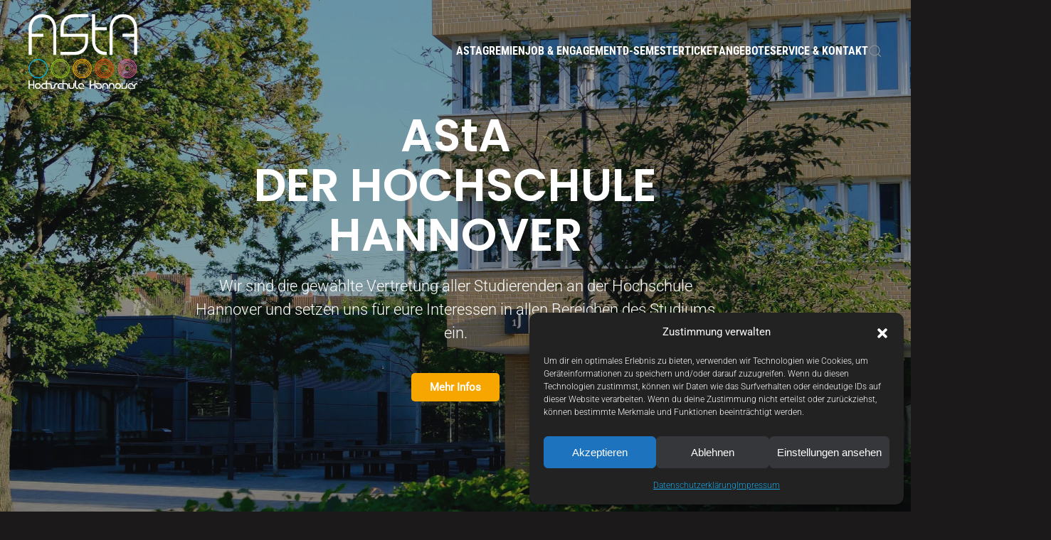

--- FILE ---
content_type: text/html; charset=UTF-8
request_url: https://asta-hsh.de/
body_size: 27416
content:
<!DOCTYPE html>
<html lang="de-DE">
    <head><style>img.lazy{min-height:1px}</style><link href="https://asta-hsh.de/wp-content/plugins/w3-total-cache/pub/js/lazyload.min.js" as="script">
        <meta charset="UTF-8">
        <meta name="viewport" content="width=device-width, initial-scale=1">
        <link rel="icon" href="/wp-content/uploads/2023/06/AStA_Favicon_Ring_Cut-1.png" sizes="any">
                <link rel="apple-touch-icon" href="/wp-content/uploads/2023/06/AStA_Favicon_Ring_Cut-1.png">
                <meta name='robots' content='index, follow, max-image-preview:large, max-snippet:-1, max-video-preview:-1' />
	<style>img:is([sizes="auto" i], [sizes^="auto," i]) { contain-intrinsic-size: 3000px 1500px }</style>
	
	<!-- This site is optimized with the Yoast SEO plugin v26.5 - https://yoast.com/wordpress/plugins/seo/ -->
	<title>AStA der Hochschule Hannover – Gemeinsam für Studierende</title>
	<meta name="description" content="Der AStA der Hochschule Hannover ist für Dich da: Von der Vertretung Deiner Interessen bis hin zur Unterstützung bei Fragen rund ums Studium." />
	<link rel="canonical" href="https://asta-hsh.de/" />
	<meta property="og:locale" content="de_DE" />
	<meta property="og:type" content="website" />
	<meta property="og:title" content="AStA der Hochschule Hannover – Gemeinsam für Studierende" />
	<meta property="og:description" content="Der AStA der Hochschule Hannover ist für Dich da: Von der Vertretung Deiner Interessen bis hin zur Unterstützung bei Fragen rund ums Studium." />
	<meta property="og:url" content="https://asta-hsh.de/" />
	<meta property="og:site_name" content="AStA Hochschule Hannover" />
	<meta property="article:modified_time" content="2025-12-11T07:15:46+00:00" />
	<meta property="og:image" content="https://asta-hsh.de/wp-content/uploads/2023/06/AStA_Favicon_Ring_Cut-1.png" />
	<meta property="og:image:width" content="513" />
	<meta property="og:image:height" content="513" />
	<meta property="og:image:type" content="image/png" />
	<meta name="twitter:card" content="summary_large_image" />
	<script type="application/ld+json" class="yoast-schema-graph">{"@context":"https://schema.org","@graph":[{"@type":"WebPage","@id":"https://asta-hsh.de/","url":"https://asta-hsh.de/","name":"AStA der Hochschule Hannover – Gemeinsam für Studierende","isPartOf":{"@id":"https://asta-hsh.de/#website"},"about":{"@id":"https://asta-hsh.de/#organization"},"primaryImageOfPage":{"@id":"https://asta-hsh.de/#primaryimage"},"image":{"@id":"https://asta-hsh.de/#primaryimage"},"thumbnailUrl":"https://asta-hsh.de/wp-content/uploads/2023/06/AStA_Favicon_Ring_Cut-1.png","datePublished":"2023-06-21T08:19:59+00:00","dateModified":"2025-12-11T07:15:46+00:00","description":"Der AStA der Hochschule Hannover ist für Dich da: Von der Vertretung Deiner Interessen bis hin zur Unterstützung bei Fragen rund ums Studium.","breadcrumb":{"@id":"https://asta-hsh.de/#breadcrumb"},"inLanguage":"de","potentialAction":[{"@type":"ReadAction","target":["https://asta-hsh.de/"]}]},{"@type":"ImageObject","inLanguage":"de","@id":"https://asta-hsh.de/#primaryimage","url":"https://asta-hsh.de/wp-content/uploads/2023/06/AStA_Favicon_Ring_Cut-1.png","contentUrl":"https://asta-hsh.de/wp-content/uploads/2023/06/AStA_Favicon_Ring_Cut-1.png","width":513,"height":513},{"@type":"BreadcrumbList","@id":"https://asta-hsh.de/#breadcrumb","itemListElement":[{"@type":"ListItem","position":1,"name":"Startseite"}]},{"@type":"WebSite","@id":"https://asta-hsh.de/#website","url":"https://asta-hsh.de/","name":"AStA HSH","description":"Der Allgemeine Studierendenausschuss der Hochschule Hannover","publisher":{"@id":"https://asta-hsh.de/#organization"},"potentialAction":[{"@type":"SearchAction","target":{"@type":"EntryPoint","urlTemplate":"https://asta-hsh.de/?s={search_term_string}"},"query-input":{"@type":"PropertyValueSpecification","valueRequired":true,"valueName":"search_term_string"}}],"inLanguage":"de"},{"@type":"Organization","@id":"https://asta-hsh.de/#organization","name":"AStA Hochschule Hannover","url":"https://asta-hsh.de/","logo":{"@type":"ImageObject","inLanguage":"de","@id":"https://asta-hsh.de/#/schema/logo/image/","url":"http://test.asta-hsh.de/wp-content/uploads/2023/06/AStA-Logo.svg","contentUrl":"http://test.asta-hsh.de/wp-content/uploads/2023/06/AStA-Logo.svg","width":130,"height":89,"caption":"AStA Hochschule Hannover"},"image":{"@id":"https://asta-hsh.de/#/schema/logo/image/"}}]}</script>
	<!-- / Yoast SEO plugin. -->


<link rel="alternate" type="application/rss+xml" title="AStA Hochschule Hannover &raquo; Feed" href="https://asta-hsh.de/feed/" />
<link rel="alternate" type="application/rss+xml" title="AStA Hochschule Hannover &raquo; Kommentar-Feed" href="https://asta-hsh.de/comments/feed/" />
<script type="text/javascript">
/* <![CDATA[ */
window._wpemojiSettings = {"baseUrl":"https:\/\/s.w.org\/images\/core\/emoji\/15.0.3\/72x72\/","ext":".png","svgUrl":"https:\/\/s.w.org\/images\/core\/emoji\/15.0.3\/svg\/","svgExt":".svg","source":{"concatemoji":"https:\/\/asta-hsh.de\/wp-includes\/js\/wp-emoji-release.min.js?ver=6.7.2"}};
/*! This file is auto-generated */
!function(i,n){var o,s,e;function c(e){try{var t={supportTests:e,timestamp:(new Date).valueOf()};sessionStorage.setItem(o,JSON.stringify(t))}catch(e){}}function p(e,t,n){e.clearRect(0,0,e.canvas.width,e.canvas.height),e.fillText(t,0,0);var t=new Uint32Array(e.getImageData(0,0,e.canvas.width,e.canvas.height).data),r=(e.clearRect(0,0,e.canvas.width,e.canvas.height),e.fillText(n,0,0),new Uint32Array(e.getImageData(0,0,e.canvas.width,e.canvas.height).data));return t.every(function(e,t){return e===r[t]})}function u(e,t,n){switch(t){case"flag":return n(e,"\ud83c\udff3\ufe0f\u200d\u26a7\ufe0f","\ud83c\udff3\ufe0f\u200b\u26a7\ufe0f")?!1:!n(e,"\ud83c\uddfa\ud83c\uddf3","\ud83c\uddfa\u200b\ud83c\uddf3")&&!n(e,"\ud83c\udff4\udb40\udc67\udb40\udc62\udb40\udc65\udb40\udc6e\udb40\udc67\udb40\udc7f","\ud83c\udff4\u200b\udb40\udc67\u200b\udb40\udc62\u200b\udb40\udc65\u200b\udb40\udc6e\u200b\udb40\udc67\u200b\udb40\udc7f");case"emoji":return!n(e,"\ud83d\udc26\u200d\u2b1b","\ud83d\udc26\u200b\u2b1b")}return!1}function f(e,t,n){var r="undefined"!=typeof WorkerGlobalScope&&self instanceof WorkerGlobalScope?new OffscreenCanvas(300,150):i.createElement("canvas"),a=r.getContext("2d",{willReadFrequently:!0}),o=(a.textBaseline="top",a.font="600 32px Arial",{});return e.forEach(function(e){o[e]=t(a,e,n)}),o}function t(e){var t=i.createElement("script");t.src=e,t.defer=!0,i.head.appendChild(t)}"undefined"!=typeof Promise&&(o="wpEmojiSettingsSupports",s=["flag","emoji"],n.supports={everything:!0,everythingExceptFlag:!0},e=new Promise(function(e){i.addEventListener("DOMContentLoaded",e,{once:!0})}),new Promise(function(t){var n=function(){try{var e=JSON.parse(sessionStorage.getItem(o));if("object"==typeof e&&"number"==typeof e.timestamp&&(new Date).valueOf()<e.timestamp+604800&&"object"==typeof e.supportTests)return e.supportTests}catch(e){}return null}();if(!n){if("undefined"!=typeof Worker&&"undefined"!=typeof OffscreenCanvas&&"undefined"!=typeof URL&&URL.createObjectURL&&"undefined"!=typeof Blob)try{var e="postMessage("+f.toString()+"("+[JSON.stringify(s),u.toString(),p.toString()].join(",")+"));",r=new Blob([e],{type:"text/javascript"}),a=new Worker(URL.createObjectURL(r),{name:"wpTestEmojiSupports"});return void(a.onmessage=function(e){c(n=e.data),a.terminate(),t(n)})}catch(e){}c(n=f(s,u,p))}t(n)}).then(function(e){for(var t in e)n.supports[t]=e[t],n.supports.everything=n.supports.everything&&n.supports[t],"flag"!==t&&(n.supports.everythingExceptFlag=n.supports.everythingExceptFlag&&n.supports[t]);n.supports.everythingExceptFlag=n.supports.everythingExceptFlag&&!n.supports.flag,n.DOMReady=!1,n.readyCallback=function(){n.DOMReady=!0}}).then(function(){return e}).then(function(){var e;n.supports.everything||(n.readyCallback(),(e=n.source||{}).concatemoji?t(e.concatemoji):e.wpemoji&&e.twemoji&&(t(e.twemoji),t(e.wpemoji)))}))}((window,document),window._wpemojiSettings);
/* ]]> */
</script>
<style id='wp-emoji-styles-inline-css' type='text/css'>

	img.wp-smiley, img.emoji {
		display: inline !important;
		border: none !important;
		box-shadow: none !important;
		height: 1em !important;
		width: 1em !important;
		margin: 0 0.07em !important;
		vertical-align: -0.1em !important;
		background: none !important;
		padding: 0 !important;
	}
</style>
<link rel='stylesheet' id='wp-block-library-css' href='https://asta-hsh.de/wp-includes/css/dist/block-library/style.min.css?ver=6.7.2' type='text/css' media='all' />
<style id='classic-theme-styles-inline-css' type='text/css'>
/*! This file is auto-generated */
.wp-block-button__link{color:#fff;background-color:#32373c;border-radius:9999px;box-shadow:none;text-decoration:none;padding:calc(.667em + 2px) calc(1.333em + 2px);font-size:1.125em}.wp-block-file__button{background:#32373c;color:#fff;text-decoration:none}
</style>
<style id='global-styles-inline-css' type='text/css'>
:root{--wp--preset--aspect-ratio--square: 1;--wp--preset--aspect-ratio--4-3: 4/3;--wp--preset--aspect-ratio--3-4: 3/4;--wp--preset--aspect-ratio--3-2: 3/2;--wp--preset--aspect-ratio--2-3: 2/3;--wp--preset--aspect-ratio--16-9: 16/9;--wp--preset--aspect-ratio--9-16: 9/16;--wp--preset--color--black: #000000;--wp--preset--color--cyan-bluish-gray: #abb8c3;--wp--preset--color--white: #ffffff;--wp--preset--color--pale-pink: #f78da7;--wp--preset--color--vivid-red: #cf2e2e;--wp--preset--color--luminous-vivid-orange: #ff6900;--wp--preset--color--luminous-vivid-amber: #fcb900;--wp--preset--color--light-green-cyan: #7bdcb5;--wp--preset--color--vivid-green-cyan: #00d084;--wp--preset--color--pale-cyan-blue: #8ed1fc;--wp--preset--color--vivid-cyan-blue: #0693e3;--wp--preset--color--vivid-purple: #9b51e0;--wp--preset--gradient--vivid-cyan-blue-to-vivid-purple: linear-gradient(135deg,rgba(6,147,227,1) 0%,rgb(155,81,224) 100%);--wp--preset--gradient--light-green-cyan-to-vivid-green-cyan: linear-gradient(135deg,rgb(122,220,180) 0%,rgb(0,208,130) 100%);--wp--preset--gradient--luminous-vivid-amber-to-luminous-vivid-orange: linear-gradient(135deg,rgba(252,185,0,1) 0%,rgba(255,105,0,1) 100%);--wp--preset--gradient--luminous-vivid-orange-to-vivid-red: linear-gradient(135deg,rgba(255,105,0,1) 0%,rgb(207,46,46) 100%);--wp--preset--gradient--very-light-gray-to-cyan-bluish-gray: linear-gradient(135deg,rgb(238,238,238) 0%,rgb(169,184,195) 100%);--wp--preset--gradient--cool-to-warm-spectrum: linear-gradient(135deg,rgb(74,234,220) 0%,rgb(151,120,209) 20%,rgb(207,42,186) 40%,rgb(238,44,130) 60%,rgb(251,105,98) 80%,rgb(254,248,76) 100%);--wp--preset--gradient--blush-light-purple: linear-gradient(135deg,rgb(255,206,236) 0%,rgb(152,150,240) 100%);--wp--preset--gradient--blush-bordeaux: linear-gradient(135deg,rgb(254,205,165) 0%,rgb(254,45,45) 50%,rgb(107,0,62) 100%);--wp--preset--gradient--luminous-dusk: linear-gradient(135deg,rgb(255,203,112) 0%,rgb(199,81,192) 50%,rgb(65,88,208) 100%);--wp--preset--gradient--pale-ocean: linear-gradient(135deg,rgb(255,245,203) 0%,rgb(182,227,212) 50%,rgb(51,167,181) 100%);--wp--preset--gradient--electric-grass: linear-gradient(135deg,rgb(202,248,128) 0%,rgb(113,206,126) 100%);--wp--preset--gradient--midnight: linear-gradient(135deg,rgb(2,3,129) 0%,rgb(40,116,252) 100%);--wp--preset--font-size--small: 13px;--wp--preset--font-size--medium: 20px;--wp--preset--font-size--large: 36px;--wp--preset--font-size--x-large: 42px;--wp--preset--spacing--20: 0.44rem;--wp--preset--spacing--30: 0.67rem;--wp--preset--spacing--40: 1rem;--wp--preset--spacing--50: 1.5rem;--wp--preset--spacing--60: 2.25rem;--wp--preset--spacing--70: 3.38rem;--wp--preset--spacing--80: 5.06rem;--wp--preset--shadow--natural: 6px 6px 9px rgba(0, 0, 0, 0.2);--wp--preset--shadow--deep: 12px 12px 50px rgba(0, 0, 0, 0.4);--wp--preset--shadow--sharp: 6px 6px 0px rgba(0, 0, 0, 0.2);--wp--preset--shadow--outlined: 6px 6px 0px -3px rgba(255, 255, 255, 1), 6px 6px rgba(0, 0, 0, 1);--wp--preset--shadow--crisp: 6px 6px 0px rgba(0, 0, 0, 1);}:where(.is-layout-flex){gap: 0.5em;}:where(.is-layout-grid){gap: 0.5em;}body .is-layout-flex{display: flex;}.is-layout-flex{flex-wrap: wrap;align-items: center;}.is-layout-flex > :is(*, div){margin: 0;}body .is-layout-grid{display: grid;}.is-layout-grid > :is(*, div){margin: 0;}:where(.wp-block-columns.is-layout-flex){gap: 2em;}:where(.wp-block-columns.is-layout-grid){gap: 2em;}:where(.wp-block-post-template.is-layout-flex){gap: 1.25em;}:where(.wp-block-post-template.is-layout-grid){gap: 1.25em;}.has-black-color{color: var(--wp--preset--color--black) !important;}.has-cyan-bluish-gray-color{color: var(--wp--preset--color--cyan-bluish-gray) !important;}.has-white-color{color: var(--wp--preset--color--white) !important;}.has-pale-pink-color{color: var(--wp--preset--color--pale-pink) !important;}.has-vivid-red-color{color: var(--wp--preset--color--vivid-red) !important;}.has-luminous-vivid-orange-color{color: var(--wp--preset--color--luminous-vivid-orange) !important;}.has-luminous-vivid-amber-color{color: var(--wp--preset--color--luminous-vivid-amber) !important;}.has-light-green-cyan-color{color: var(--wp--preset--color--light-green-cyan) !important;}.has-vivid-green-cyan-color{color: var(--wp--preset--color--vivid-green-cyan) !important;}.has-pale-cyan-blue-color{color: var(--wp--preset--color--pale-cyan-blue) !important;}.has-vivid-cyan-blue-color{color: var(--wp--preset--color--vivid-cyan-blue) !important;}.has-vivid-purple-color{color: var(--wp--preset--color--vivid-purple) !important;}.has-black-background-color{background-color: var(--wp--preset--color--black) !important;}.has-cyan-bluish-gray-background-color{background-color: var(--wp--preset--color--cyan-bluish-gray) !important;}.has-white-background-color{background-color: var(--wp--preset--color--white) !important;}.has-pale-pink-background-color{background-color: var(--wp--preset--color--pale-pink) !important;}.has-vivid-red-background-color{background-color: var(--wp--preset--color--vivid-red) !important;}.has-luminous-vivid-orange-background-color{background-color: var(--wp--preset--color--luminous-vivid-orange) !important;}.has-luminous-vivid-amber-background-color{background-color: var(--wp--preset--color--luminous-vivid-amber) !important;}.has-light-green-cyan-background-color{background-color: var(--wp--preset--color--light-green-cyan) !important;}.has-vivid-green-cyan-background-color{background-color: var(--wp--preset--color--vivid-green-cyan) !important;}.has-pale-cyan-blue-background-color{background-color: var(--wp--preset--color--pale-cyan-blue) !important;}.has-vivid-cyan-blue-background-color{background-color: var(--wp--preset--color--vivid-cyan-blue) !important;}.has-vivid-purple-background-color{background-color: var(--wp--preset--color--vivid-purple) !important;}.has-black-border-color{border-color: var(--wp--preset--color--black) !important;}.has-cyan-bluish-gray-border-color{border-color: var(--wp--preset--color--cyan-bluish-gray) !important;}.has-white-border-color{border-color: var(--wp--preset--color--white) !important;}.has-pale-pink-border-color{border-color: var(--wp--preset--color--pale-pink) !important;}.has-vivid-red-border-color{border-color: var(--wp--preset--color--vivid-red) !important;}.has-luminous-vivid-orange-border-color{border-color: var(--wp--preset--color--luminous-vivid-orange) !important;}.has-luminous-vivid-amber-border-color{border-color: var(--wp--preset--color--luminous-vivid-amber) !important;}.has-light-green-cyan-border-color{border-color: var(--wp--preset--color--light-green-cyan) !important;}.has-vivid-green-cyan-border-color{border-color: var(--wp--preset--color--vivid-green-cyan) !important;}.has-pale-cyan-blue-border-color{border-color: var(--wp--preset--color--pale-cyan-blue) !important;}.has-vivid-cyan-blue-border-color{border-color: var(--wp--preset--color--vivid-cyan-blue) !important;}.has-vivid-purple-border-color{border-color: var(--wp--preset--color--vivid-purple) !important;}.has-vivid-cyan-blue-to-vivid-purple-gradient-background{background: var(--wp--preset--gradient--vivid-cyan-blue-to-vivid-purple) !important;}.has-light-green-cyan-to-vivid-green-cyan-gradient-background{background: var(--wp--preset--gradient--light-green-cyan-to-vivid-green-cyan) !important;}.has-luminous-vivid-amber-to-luminous-vivid-orange-gradient-background{background: var(--wp--preset--gradient--luminous-vivid-amber-to-luminous-vivid-orange) !important;}.has-luminous-vivid-orange-to-vivid-red-gradient-background{background: var(--wp--preset--gradient--luminous-vivid-orange-to-vivid-red) !important;}.has-very-light-gray-to-cyan-bluish-gray-gradient-background{background: var(--wp--preset--gradient--very-light-gray-to-cyan-bluish-gray) !important;}.has-cool-to-warm-spectrum-gradient-background{background: var(--wp--preset--gradient--cool-to-warm-spectrum) !important;}.has-blush-light-purple-gradient-background{background: var(--wp--preset--gradient--blush-light-purple) !important;}.has-blush-bordeaux-gradient-background{background: var(--wp--preset--gradient--blush-bordeaux) !important;}.has-luminous-dusk-gradient-background{background: var(--wp--preset--gradient--luminous-dusk) !important;}.has-pale-ocean-gradient-background{background: var(--wp--preset--gradient--pale-ocean) !important;}.has-electric-grass-gradient-background{background: var(--wp--preset--gradient--electric-grass) !important;}.has-midnight-gradient-background{background: var(--wp--preset--gradient--midnight) !important;}.has-small-font-size{font-size: var(--wp--preset--font-size--small) !important;}.has-medium-font-size{font-size: var(--wp--preset--font-size--medium) !important;}.has-large-font-size{font-size: var(--wp--preset--font-size--large) !important;}.has-x-large-font-size{font-size: var(--wp--preset--font-size--x-large) !important;}
:where(.wp-block-post-template.is-layout-flex){gap: 1.25em;}:where(.wp-block-post-template.is-layout-grid){gap: 1.25em;}
:where(.wp-block-columns.is-layout-flex){gap: 2em;}:where(.wp-block-columns.is-layout-grid){gap: 2em;}
:root :where(.wp-block-pullquote){font-size: 1.5em;line-height: 1.6;}
</style>
<link rel='stylesheet' id='contact-form-7-css' href='https://asta-hsh.de/wp-content/plugins/contact-form-7/includes/css/styles.css?ver=6.1.4' type='text/css' media='all' />
<link rel='stylesheet' id='trp-language-switcher-style-css' href='https://asta-hsh.de/wp-content/plugins/translatepress-multilingual/assets/css/trp-language-switcher.css?ver=3.0.5' type='text/css' media='all' />
<link rel='stylesheet' id='cmplz-general-css' href='https://asta-hsh.de/wp-content/plugins/complianz-gdpr/assets/css/cookieblocker.min.css?ver=1765566013' type='text/css' media='all' />
<link rel='stylesheet' id='dashicons-css' href='https://asta-hsh.de/wp-includes/css/dashicons.min.css?ver=6.7.2' type='text/css' media='all' />
<link rel='stylesheet' id='cf7cf-style-css' href='https://asta-hsh.de/wp-content/plugins/cf7-conditional-fields/style.css?ver=2.6.7' type='text/css' media='all' />
<link href="https://asta-hsh.de/wp-content/themes/yootheme/css/theme.1.css?ver=1749055344" rel="stylesheet">
<script type="text/javascript" src="https://asta-hsh.de/wp-includes/js/jquery/jquery.min.js?ver=3.7.1" id="jquery-core-js"></script>
<script type="text/javascript" src="https://asta-hsh.de/wp-includes/js/jquery/jquery-migrate.min.js?ver=3.4.1" id="jquery-migrate-js"></script>
<link rel="https://api.w.org/" href="https://asta-hsh.de/wp-json/" /><link rel="alternate" title="JSON" type="application/json" href="https://asta-hsh.de/wp-json/wp/v2/pages/34" /><link rel="EditURI" type="application/rsd+xml" title="RSD" href="https://asta-hsh.de/xmlrpc.php?rsd" />
<meta name="generator" content="WordPress 6.7.2" />
<link rel='shortlink' href='https://asta-hsh.de/' />
<link rel="alternate" title="oEmbed (JSON)" type="application/json+oembed" href="https://asta-hsh.de/wp-json/oembed/1.0/embed?url=https%3A%2F%2Fasta-hsh.de%2F" />
<link rel="alternate" title="oEmbed (XML)" type="text/xml+oembed" href="https://asta-hsh.de/wp-json/oembed/1.0/embed?url=https%3A%2F%2Fasta-hsh.de%2F&#038;format=xml" />
<link rel="alternate" hreflang="de-DE" href="https://asta-hsh.de/"/>
<link rel="alternate" hreflang="en-GB" href="https://asta-hsh.de/en/"/>
<link rel="alternate" hreflang="de" href="https://asta-hsh.de/"/>
<link rel="alternate" hreflang="en" href="https://asta-hsh.de/en/"/>
			<style>.cmplz-hidden {
					display: none !important;
				}</style><meta name="redi-version" content="1.2.7" /><script src="https://asta-hsh.de/wp-content/themes/yootheme/vendor/assets/uikit/dist/js/uikit.min.js?ver=4.3.8"></script>
<script src="https://asta-hsh.de/wp-content/themes/yootheme/vendor/assets/uikit/dist/js/uikit-icons-max.min.js?ver=4.3.8"></script>
<script src="https://asta-hsh.de/wp-content/themes/yootheme/js/theme.js?ver=4.3.8"></script>
<script>window.yootheme ||= {}; var $theme = yootheme.theme = {"i18n":{"close":{"label":"Close"},"totop":{"label":"Back to top"},"marker":{"label":"Open"},"navbarToggleIcon":{"label":"Open menu"},"paginationPrevious":{"label":"Previous page"},"paginationNext":{"label":"Next page"},"searchIcon":{"toggle":"Open Search","submit":"Submit Search"},"slider":{"next":"Next slide","previous":"Previous slide","slideX":"Slide %s","slideLabel":"%s of %s"},"slideshow":{"next":"Next slide","previous":"Previous slide","slideX":"Slide %s","slideLabel":"%s of %s"},"lightboxPanel":{"next":"Next slide","previous":"Previous slide","slideLabel":"%s of %s","close":"Close"}}};</script>
<link rel="icon" href="https://asta-hsh.de/wp-content/uploads/2023/06/AStA_Favicon_Ring_Cut-1-150x150.png" sizes="32x32" />
<link rel="icon" href="https://asta-hsh.de/wp-content/uploads/2023/06/AStA_Favicon_Ring_Cut-1-300x300.png" sizes="192x192" />
<link rel="apple-touch-icon" href="https://asta-hsh.de/wp-content/uploads/2023/06/AStA_Favicon_Ring_Cut-1-300x300.png" />
<meta name="msapplication-TileImage" content="https://asta-hsh.de/wp-content/uploads/2023/06/AStA_Favicon_Ring_Cut-1-300x300.png" />
		<style type="text/css" id="wp-custom-css">
			/* Grundlegendes Styling für das Formular */
form.wpcf7-form {
    background-color: rgb(44,44,48); /* Dunkler Hintergrund für das Formular */
    color: #ccc; /* Helle Schriftfarbe */
    padding: 20px;
    border-radius: 8px;
    box-shadow: 0 4px 12px rgba(0,0,0,0.6); /* Weicherer Schatten */
    transition: background-color 0.3s ease; /* Weicher Übergang bei Interaktionen */
}

/* Styling für Input-Felder, E-Mail, Telefon und Textarea */
input[type="text"],
input[type="email"],
input[type="tel"],
input[type="date"],
textarea,
select {
    background-color: rgb(55,57,60); /* Etwas hellerer Hintergrund für Eingabefelder */
    color: #fff; /* Weißer Text */
    border: 1px solid #666; /* Dezente Randfarbe */
    border-radius: 6px; /* Abgerundete Ecken */
    padding: 12px; /* Innenabstand für bessere Bedienbarkeit */
    width: 100%; /* Volle Breite */
    box-sizing: border-box; /* Padding und Border in die Breite inkludieren */
    margin-bottom: 12px; /* Abstand nach unten */
    box-shadow: 0 2px 6px rgba(0,0,0,0.3); /* Tieferer Schatten */
    transition: all 0.3s ease; /* Sanfter Übergang bei Interaktionen */
}

/* Hover und Fokus Effekte für Eingabefelder */
input[type="text"]:hover,
input[type="email"]:hover,
input[type="tel"]:hover,
input[type="date"]:hover,
textarea:hover,
select:hover,
input[type="text"]:focus,
input[type="email"]:focus,
input[type="tel"]:focus,
input[type="date"]:focus,
textarea:focus,
select:focus {
    background-color: #3c3f41; /* Helleres Grau bei Hover/Focus */
    border-color: #007acc; /* Blaue Umrandung beim Fokus */
    outline: none; /* Entfernt das standardmäßige Outline */
    box-shadow: 0 4px 8px rgba(0,0,0,0.5); /* Stärkerer Schatten beim Fokus */
}

/* Styling für das Select-Element */
select.wpcf7-form-control.wpcf7-select {
    background-color: rgb(47,49,51); /* Dunkler Hintergrund für das Select-Element */
    color: #fff; /* Weißer Text für die Optionen */
    border: 1px solid #666; /* Dezente Randfarbe */
    border-radius: 5px; /* Abgerundete Ecken */
    padding: 10px; /* Komfortabler Innenabstand */
    width: 100%; /* Volle Breite */
    box-sizing: border-box; /* Umfasst Padding und Border in der Breite */
    cursor: pointer; /* Handzeiger, um Interaktivität anzudeuten */
    box-shadow: 0 2px 6px rgba(0,0,0,0.3); /* Tieferer Schatten */
    appearance: none; /* Entfernt standardmäßige Styling-Eigenschaften des Browsers */
    -webkit-appearance: none; /* Speziell für Safari */
    -moz-appearance: none; /* Speziell für Firefox */
    transition: all 0.3s ease; /* Sanfter Übergang */
}

/* Datumseingabe Styling (modern und responsiv) */
input[type="date"] {
    background-color: rgb(55,57,60); /* Einheitliches Dunkelgrau wie bei anderen Feldern */
    color: #fff; /* Weißer Text */
    border: 1px solid #666; /* Dezenter Rand */
    border-radius: 6px; /* Abgerundete Ecken */
    padding: 12px; /* Innenabstand */
    width: 100%; /* Volle Breite */
    box-sizing: border-box;
    margin-bottom: 12px; /* Abstand nach unten */
    cursor: pointer;
}

/* Styling für den Senden-Button */
input[type="submit"] {
    background-color: #007acc; /* Kräftige blaue Farbe */
    color: #fff; /* Weißer Text */
    border: none; /* Keine Ränder */
    border-radius: 6px; /* Abgerundete Ecken */
    padding: 12px 24px; /* Größere Polsterung für besseres UX */
    cursor: pointer; /* Hand-Cursor */
    font-size: 16px; /* Größere Schrift für bessere Lesbarkeit */
    transition: background-color 0.3s ease, box-shadow 0.3s ease; /* Übergangseffekte */
    box-shadow: 0 4px 8px rgba(0,0,0,0.4); /* Tieferer Schatten für den Button */
}

/* Hover-Effekt für den Senden-Button */
input[type="submit"]:hover {
    background-color: #0099e6; /* Hellere Blaufarbe beim Hover */
    box-shadow: 0 6px 12px rgba(0,0,0,0.5); /* Intensiverer Schatten beim Hover */
}

/* Fokus-Effekt für den Senden-Button */
input[type="submit"]:focus {
    background-color: #005a9c; /* Dunkleres Blau beim Fokus */
    box-shadow: 0 8px 16px rgba(0,0,0,0.6); /* Stärkerer Schatten beim Fokus */
    outline: none; /* Kein Outline beim Fokus */
}
		</style>
		    </head>
    <body data-cmplz=1 class="home page-template-default page page-id-34  translatepress-de_DE">

        
        <div class="uk-hidden-visually uk-notification uk-notification-top-left uk-width-auto">
            <div class="uk-notification-message">
                <a href="#tm-main">Skip to main content</a>
            </div>
        </div>

        
        
        <div class="tm-page">

                        


<header class="tm-header-mobile uk-hidden@l tm-header-overlay" uk-inverse="target: .uk-navbar-left, .uk-navbar-center, .uk-navbar-right" uk-header>


        <div uk-sticky show-on-up animation="uk-animation-slide-top" cls-active="uk-navbar-sticky" sel-target=".uk-navbar-container">
    
        <div class="uk-navbar-container uk-navbar-transparent uk-position-relative uk-position-z-index-high">

            <div class="uk-container uk-container-expand">
                <nav class="uk-navbar" uk-navbar="{&quot;align&quot;:&quot;left&quot;,&quot;container&quot;:&quot;.tm-header-mobile &gt; [uk-sticky]&quot;,&quot;boundary&quot;:&quot;.tm-header-mobile .uk-navbar-container&quot;}">

                                        <div class="uk-navbar-left">

                                                    <a href="https://asta-hsh.de/" aria-label="Zurück zur Startseite" class="uk-logo uk-navbar-item">
    <img alt loading="eager" width="130.9" height="76.5" src="/wp-content/uploads/2024/03/AStA-Logo_small.svg"></a>                        
                        
                    </div>
                    
                    
                                        <div class="uk-navbar-right">

                                                    
<ul class="uk-navbar-nav">
    </ul>

<div class="uk-navbar-item">

    
    <ul class="uk-flex-inline uk-flex-middle uk-flex-nowrap" uk-grid>                    <li><a href="https://www.instagram.com/asta_hsh/" class="uk-preserve-width uk-icon-link" rel="noreferrer"><span uk-icon="icon: instagram;"></span></a></li>
            </ul>
</div>
<a uk-toggle href="#tm-dialog-mobile" class="uk-navbar-toggle">

        
        <div uk-navbar-toggle-icon></div>

        
    </a>                        
                        
                    </div>
                    
                </nav>
            </div>

        </div>

        </div>
    



        <div id="tm-dialog-mobile" uk-offcanvas="container: true; overlay: true" mode="push" flip>
        <div class="uk-offcanvas-bar uk-flex uk-flex-column">

                        <button class="uk-offcanvas-close uk-close-large" type="button" uk-close uk-toggle="cls: uk-close-large; mode: media; media: @s"></button>
            
                        <div class="uk-margin-auto-bottom">
                
<div class="uk-grid uk-child-width-1-1" uk-grid>    <div>
<div class="uk-panel widget widget_search" id="search-4">

    
    

    <form id="search-4" action="https://asta-hsh.de" method="get" role="search" class="uk-search uk-search-default uk-width-1-1"><span uk-search-icon></span><input name="s" placeholder="Suche" required aria-label="Suche" type="search" class="uk-search-input"></form>






</div>
</div>    <div>
<div class="uk-panel widget widget_nav_menu" id="nav_menu-4">

    
    
<ul class="uk-nav uk-nav-default">
    
	<li class="menu-item menu-item-type-post_type menu-item-object-page menu-item-has-children uk-parent"><a href="https://asta-hsh.de/asta/"> AStA</a>
	<ul class="uk-nav-sub">

		<li class="menu-item menu-item-type-post_type menu-item-object-page"><a href="https://asta-hsh.de/news/"> News</a></li></ul></li>
	<li class="menu-item menu-item-type-post_type menu-item-object-page"><a href="https://asta-hsh.de/gremien/"> Gremien</a></li>
	<li class="menu-item menu-item-type-post_type menu-item-object-page"><a href="https://asta-hsh.de/bewerbung/"> Job & Engagement</a></li>
	<li class="menu-item menu-item-type-post_type menu-item-object-page"><a href="https://asta-hsh.de/deutschlandsemesterticket/"> D-Semesterticket</a></li>
	<li class="menu-item menu-item-type-post_type menu-item-object-page menu-item-has-children uk-parent"><a href="https://asta-hsh.de/angebote/"> Angebote</a>
	<ul class="uk-nav-sub">

		<li class="menu-item menu-item-type-post_type menu-item-object-page"><a href="https://asta-hsh.de/hear-me/"> Hear Me! Gegen Diskriminierung</a></li>
		<li class="menu-item menu-item-type-post_type menu-item-object-angebot"><a href="https://asta-hsh.de/angebot/theaterflat/"> Theaterflat</a></li>
		<li class="menu-item menu-item-type-post_type menu-item-object-angebot"><a href="https://asta-hsh.de/angebot/kaffeehof-linden/"> Kaffeehof Linden</a></li>
		<li class="menu-item menu-item-type-post_type menu-item-object-angebot"><a href="https://asta-hsh.de/angebot/kostenguenstige-fahrradwerkstaetten/"> Kostengünstige Fahrradwerkstatt</a></li></ul></li>
	<li class="menu-item menu-item-type-post_type menu-item-object-page menu-item-has-children uk-parent"><a href="https://asta-hsh.de/kontakt/"> Service & Kontakt</a>
	<ul class="uk-nav-sub">

		<li class="menu-item menu-item-type-post_type menu-item-object-page"><a href="https://asta-hsh.de/foerderung/"> Förderung</a></li>
		<li class="menu-item menu-item-type-post_type menu-item-object-page"><a href="https://asta-hsh.de/dokumente/"> Dokumente</a></li>
		<li class="menu-item menu-item-type-post_type menu-item-object-page"><a href="https://asta-hsh.de/links/"> Links</a></li></ul></li></ul>

</div>
</div></div>            </div>
            
            
        </div>
    </div>
    
    
    

</header>




<header class="tm-header uk-visible@l tm-header-overlay" uk-header uk-inverse="target: .uk-navbar-container, .tm-headerbar; sel-active: .uk-navbar-transparent, .tm-headerbar">



        <div uk-sticky media="@l" show-on-up animation="uk-animation-slide-top" cls-active="uk-navbar-sticky" sel-target=".uk-navbar-container" cls-inactive="uk-navbar-transparent" tm-section-start>
    
        <div class="uk-navbar-container">

            <div class="uk-container">
                <nav class="uk-navbar" uk-navbar="{&quot;align&quot;:&quot;left&quot;,&quot;container&quot;:&quot;.tm-header &gt; [uk-sticky]&quot;,&quot;boundary&quot;:&quot;.tm-header .uk-navbar-container&quot;}">

                                        <div class="uk-navbar-left">

                                                    <a href="https://asta-hsh.de/" aria-label="Zurück zur Startseite" class="uk-logo uk-navbar-item">
    <img alt loading="eager" width="153" height="105" src="/wp-content/uploads/2023/06/AStA-Logo.svg"><img class="uk-logo-inverse" alt loading="eager" width="180" height="105" src="/wp-content/uploads/2025/05/AStA-Logo_small_schwarz.svg"></a>                        
                        
                        
                    </div>
                    
                    
                                        <div class="uk-navbar-right">

                                                    
<ul class="uk-navbar-nav">
    
	<li class="menu-item menu-item-type-post_type menu-item-object-page menu-item-has-children uk-parent"><a href="https://asta-hsh.de/asta/"> AStA</a>
	<div class="uk-navbar-dropdown" style="width: 600px;"><div class="uk-grid tm-grid-expand uk-grid-margin" uk-grid>
<div class="uk-width-1-3@m">
    
        
            
            
            
                
                    
<h4 class="uk-heading-divider">        Vorstand    </h4>
<div class="uk-margin">
    <div class="uk-grid uk-child-width-1-1 uk-child-width-1-1@m uk-grid-small uk-grid-match" uk-grid>        <div>
<div class="el-item uk-panel uk-margin-remove-first-child">
    
        
            
                                                
            
            
                
                
                    

        
                <div class="el-title uk-text-small uk-margin-top uk-margin-remove-bottom">                        <a href="https://asta-hsh.de/stelle/vorstand-verwaltung/" class="uk-link-heading">Vorstand Verwaltung</a>                    </div>        
        
    
        
        
        
        
        

                
                
            
        
    
</div></div>
        <div>
<div class="el-item uk-panel uk-margin-remove-first-child">
    
        
            
                                                
            
            
                
                
                    

        
                <div class="el-title uk-text-small uk-margin-top uk-margin-remove-bottom">                        <a href="https://asta-hsh.de/stelle/vorstand-veranstaltung/" class="uk-link-heading">Vorstand Veranstaltung</a>                    </div>        
        
    
        
        
        
        
        

                
                
            
        
    
</div></div>
        <div>
<div class="el-item uk-panel uk-margin-remove-first-child">
    
        
            
                                                
            
            
                
                
                    

        
                <div class="el-title uk-text-small uk-margin-top uk-margin-remove-bottom">                        <a href="https://asta-hsh.de/stelle/vorstand-politik/" class="uk-link-heading">Vorstand Politik</a>                    </div>        
        
    
        
        
        
        
        

                
                
            
        
    
</div></div>
        </div>
</div>
                
            
        
    
</div>
<div class="uk-width-2-3@m">
    
        
            
            
            
                
                    
<h4 class="uk-heading-divider">        Referent*innen    </h4>
<div class="uk-margin">
    <div class="uk-grid uk-child-width-1-1 uk-child-width-1-2@m uk-grid-small uk-grid-match" uk-grid>        <div>
<div class="el-item uk-panel uk-margin-remove-first-child">
    
        
            
                                                
            
            
                
                
                    

        
                <div class="el-title uk-text-small uk-margin-top uk-margin-remove-bottom">                        <a href="https://asta-hsh.de/stelle/verwaltung/" class="uk-link-heading">Referat Verwaltung</a>                    </div>        
        
    
        
        
        
        
        

                
                
            
        
    
</div></div>
        <div>
<div class="el-item uk-panel uk-margin-remove-first-child">
    
        
            
                                                
            
            
                
                
                    

        
                <div class="el-title uk-text-small uk-margin-top uk-margin-remove-bottom">                        <a href="https://asta-hsh.de/stelle/referat-veranstaltungen/" class="uk-link-heading">Referat Veranstaltung</a>                    </div>        
        
    
        
        
        
        
        

                
                
            
        
    
</div></div>
        <div>
<div class="el-item uk-panel uk-margin-remove-first-child">
    
        
            
                                                
            
            
                
                
                    

        
                <div class="el-title uk-text-small uk-margin-top uk-margin-remove-bottom">                        <a href="https://asta-hsh.de/stelle/referat-studium-lehre/" class="uk-link-heading">Referat Studium &#038; Lehre</a>                    </div>        
        
    
        
        
        
        
        

                
                
            
        
    
</div></div>
        <div>
<div class="el-item uk-panel uk-margin-remove-first-child">
    
        
            
                                                
            
            
                
                
                    

        
                <div class="el-title uk-text-small uk-margin-top uk-margin-remove-bottom">                        <a href="https://asta-hsh.de/stelle/referat-oeffentlichkeitsarbeit/" class="uk-link-heading">Referat Öffentlichkeitsarbeit</a>                    </div>        
        
    
        
        
        
        
        

                
                
            
        
    
</div></div>
        <div>
<div class="el-item uk-panel uk-margin-remove-first-child">
    
        
            
                                                
            
            
                
                
                    

        
                <div class="el-title uk-text-small uk-margin-top uk-margin-remove-bottom">                        <a href="https://asta-hsh.de/stelle/it-referat/" class="uk-link-heading">Referat IT</a>                    </div>        
        
    
        
        
        
        
        

                
                
            
        
    
</div></div>
        <div>
<div class="el-item uk-panel uk-margin-remove-first-child">
    
        
            
                                                
            
            
                
                
                    

        
                <div class="el-title uk-text-small uk-margin-top uk-margin-remove-bottom">                        <a href="https://asta-hsh.de/stelle/hochschulpolitik/" class="uk-link-heading">Referat Hochschulpolitik</a>                    </div>        
        
    
        
        
        
        
        

                
                
            
        
    
</div></div>
        <div>
<div class="el-item uk-panel uk-margin-remove-first-child">
    
        
            
                                                
            
            
                
                
                    

        
                <div class="el-title uk-text-small uk-margin-top uk-margin-remove-bottom">                        <a href="https://asta-hsh.de/stelle/finanzen-referat/" class="uk-link-heading">Referat Finanzen</a>                    </div>        
        
    
        
        
        
        
        

                
                
            
        
    
</div></div>
        <div>
<div class="el-item uk-panel uk-margin-remove-first-child">
    
        
            
                                                
            
            
                
                
                    

        
                <div class="el-title uk-text-small uk-margin-top uk-margin-remove-bottom">                        <a href="https://asta-hsh.de/stelle/referat-studienfinanzierung/" class="uk-link-heading">Referat Beratung</a>                    </div>        
        
    
        
        
        
        
        

                
                
            
        
    
</div></div>
        </div>
</div>
                
            
        
    
</div></div><div class="uk-grid tm-grid-expand uk-child-width-1-1 uk-grid-margin">
<div class="uk-width-1-1">
    
        
            
            
            
                
                    
<h4 class="uk-heading-divider">        News    </h4>
<div class="uk-margin">
    <div class="uk-grid uk-child-width-1-1 uk-child-width-1-1@m uk-grid-small uk-grid-match">        <div>
<div class="el-item uk-panel">
    
                <div class="uk-grid-column-small uk-flex-middle" uk-grid>        
                        <div class="uk-width-auto@m">            
                                

    
                <span class="el-image" uk-icon="icon: comment; width: 15; height: 15;"></span>        
        
    
                
                        </div>            
                        <div class="uk-width-expand uk-margin-remove-first-child">            
                
                
                    

        
                <div class="el-title uk-text-small uk-margin-top uk-margin-remove-bottom">                        <a href="https://asta-hsh.de/mitteilungen/stellungnahme/wir-schliessen-uns-dem-offenen-brief-des-jugendrings-braunschweig-an/" class="uk-link-heading">Wir schließen uns dem offenen Brief des Jugendrings Braunschweig an</a>                    </div>        
        
    
        
        
        
        
        

                
                
                        </div>            
                </div>        
    
</div></div>
        </div>
</div>
<div class="uk-margin">
    <div class="uk-grid uk-child-width-1-1 uk-child-width-1-1@m uk-grid-small uk-grid-match">        <div>
<div class="el-item uk-panel">
    
                <div class="uk-grid-column-small uk-flex-middle" uk-grid>        
                        <div class="uk-width-auto@m">            
                                

    
                <span class="el-image" uk-icon="icon: comment; width: 15; height: 15;"></span>        
        
    
                
                        </div>            
                        <div class="uk-width-expand uk-margin-remove-first-child">            
                
                
                    

        
                <div class="el-title uk-text-small uk-margin-top uk-margin-remove-bottom">                        <a href="https://asta-hsh.de/mitteilungen/studienfinanzierungsguide/" class="uk-link-heading">Studienfinanzierungsguide</a>                    </div>        
        
    
        
        
        
        
        

                
                
                        </div>            
                </div>        
    
</div></div>
        </div>
</div>
<div class="uk-margin">
    <div class="uk-grid uk-child-width-1-1 uk-child-width-1-1@m uk-grid-small uk-grid-match">        <div>
<div class="el-item uk-panel">
    
                <div class="uk-grid-column-small uk-flex-middle" uk-grid>        
                        <div class="uk-width-auto@m">            
                                

    
                <span class="el-image" uk-icon="icon: comment; width: 15; height: 15;"></span>        
        
    
                
                        </div>            
                        <div class="uk-width-expand uk-margin-remove-first-child">            
                
                
                    

        
                <div class="el-title uk-text-small uk-margin-top uk-margin-remove-bottom">                        <a href="https://asta-hsh.de/mitteilungen/pressemitteilung/solidaritaet-statt-sparzwang/" class="uk-link-heading">Solidarität statt Sparzwang</a>                    </div>        
        
    
        
        
        
        
        

                
                
                        </div>            
                </div>        
    
</div></div>
        </div>
</div>
<div class="uk-margin">
    <div class="uk-grid uk-child-width-1-1 uk-child-width-1-1@m uk-grid-small uk-grid-match">        <div>
<div class="el-item uk-panel">
    
                <div class="uk-grid-column-small uk-flex-middle" uk-grid>        
                        <div class="uk-width-auto@m">            
                                

    
                <span class="el-image" uk-icon="icon: comment; width: 15; height: 15;"></span>        
        
    
                
                        </div>            
                        <div class="uk-width-expand uk-margin-remove-first-child">            
                
                
                    

        
                <div class="el-title uk-text-small uk-margin-top uk-margin-remove-bottom">                        <a href="https://asta-hsh.de/mitteilungen/stellungnahme/stellungnahme-zum-antisemitischen-uebergriff-und-zu-protesten/" class="uk-link-heading">Stellungnahme zum antisemitischen Übergriff und zu Protesten</a>                    </div>        
        
    
        
        
        
        
        

                
                
                        </div>            
                </div>        
    
</div></div>
        </div>
</div>
<div class="uk-margin">
    <div class="uk-grid uk-child-width-1-1 uk-child-width-1-1@m uk-grid-small uk-grid-match">        <div>
<div class="el-item uk-panel">
    
                <div class="uk-grid-column-small uk-flex-middle" uk-grid>        
                        <div class="uk-width-auto@m">            
                                

    
                <span class="el-image" uk-icon="icon: comment; width: 15; height: 15;"></span>        
        
    
                
                        </div>            
                        <div class="uk-width-expand uk-margin-remove-first-child">            
                
                
                    

        
                <div class="el-title uk-text-small uk-margin-top uk-margin-remove-bottom">                        <a href="https://asta-hsh.de/mitteilungen/stellungnahme/bafoeg-reform-minimaler-fortschritt-maximale-enttaeuschung/" class="uk-link-heading">BAföG-Reform: Minimaler Fortschritt, maximale Enttäuschung!</a>                    </div>        
        
    
        
        
        
        
        

                
                
                        </div>            
                </div>        
    
</div></div>
        </div>
</div>
<div class="uk-margin">
    <div class="uk-grid uk-child-width-1-1 uk-child-width-1-1@m uk-grid-small uk-grid-match">        <div>
<div class="el-item uk-panel">
    
                <div class="uk-grid-column-small uk-flex-middle" uk-grid>        
                        <div class="uk-width-auto@m">            
                                

    
                <span class="el-image" uk-icon="icon: comment; width: 15; height: 15;"></span>        
        
    
                
                        </div>            
                        <div class="uk-width-expand uk-margin-remove-first-child">            
                
                
                    

        
                <div class="el-title uk-text-small uk-margin-top uk-margin-remove-bottom">                        <a href="https://asta-hsh.de/uncategorized/nothilfe/" class="uk-link-heading">Nothilfe</a>                    </div>        
        
    
        
        
        
        
        

                
                
                        </div>            
                </div>        
    
</div></div>
        </div>
</div>
                
            
        
    
</div></div></div></li>
	<li class="menu-item menu-item-type-post_type menu-item-object-page uk-parent"><a href="https://asta-hsh.de/gremien/"> Gremien</a>
	<div class="uk-navbar-dropdown" style="width: 400px;"><div class="uk-grid tm-grid-expand uk-child-width-1-1 uk-grid-margin">
<div class="uk-width-1-1">
    
        
            
            
            
                
                    
<h1 class="uk-h4 uk-heading-divider">        Studentische Gremien der HsH    </h1>
<div class="uk-margin">
    <div class="uk-grid uk-child-width-1-1 uk-child-width-1-1@m uk-grid-column-small uk-grid-row-collapse uk-grid-match" uk-grid>        <div>
<div class="el-item uk-panel">
    
                <div class="uk-flex-middle" uk-grid>        
                        <div class="uk-width-1-5@m uk-flex-last@m">            
                                

    
                <img src="data:image/svg+xml,%3Csvg%20xmlns='http://www.w3.org/2000/svg'%20viewBox='0%200%2030%2030'%3E%3C/svg%3E" data-src="/wp-content/uploads/2025/10/AeR-logo.svg" width="30" height="30" alt class="el-image lazy">        
        
    
                
                        </div>            
                        <div class="uk-width-expand">            
                
                                <div class="uk-padding-small uk-margin-remove-first-child">                
                    

        
                <div class="el-title uk-text-small uk-margin-top uk-margin-remove-bottom">                        <a href="https://asta-hsh.de/gremium/aeltestenrat/" class="uk-link-heading">Ältestenrat</a>                    </div>        
        
    
        
        
        
        
        

                                </div>                
                
                        </div>            
                </div>        
    
</div></div>
        <div>
<div class="el-item uk-panel">
    
                <div class="uk-flex-middle" uk-grid>        
                        <div class="uk-width-1-5@m uk-flex-last@m">            
                                

    
                <img src="data:image/svg+xml,%3Csvg%20xmlns='http://www.w3.org/2000/svg'%20viewBox='0%200%2030%2015'%3E%3C/svg%3E" data-src="/wp-content/uploads/2024/06/StuPa-Logo.svg" width="30" height="15" alt class="el-image lazy">        
        
    
                
                        </div>            
                        <div class="uk-width-expand">            
                
                                <div class="uk-padding-small uk-margin-remove-first-child">                
                    

        
                <div class="el-title uk-text-small uk-margin-top uk-margin-remove-bottom">                        <a href="https://asta-hsh.de/gremium/studierendenparlament/" class="uk-link-heading">Studierendenparlament (StuPa)</a>                    </div>        
        
    
        
        
        
        
        

                                </div>                
                
                        </div>            
                </div>        
    
</div></div>
        <div>
<div class="el-item uk-panel">
    
                <div class="uk-flex-middle" uk-grid>        
                        <div class="uk-width-1-5@m uk-flex-last@m">            
                                

    
                <img src="data:image/svg+xml,%3Csvg%20xmlns='http://www.w3.org/2000/svg'%20viewBox='0%200%2030%2018'%3E%3C/svg%3E" data-src="/wp-content/uploads/2024/03/AStA-Logo_small.svg" width="30" height="18" alt class="el-image lazy">        
        
    
                
                        </div>            
                        <div class="uk-width-expand">            
                
                                <div class="uk-padding-small uk-margin-remove-first-child">                
                    

        
                <div class="el-title uk-text-small uk-margin-top uk-margin-remove-bottom">                        <a href="https://asta-hsh.de/gremium/asta/" class="uk-link-heading">Allgemeiner Studierendenausschuss</a>                    </div>        
        
    
        
        
        
        
        

                                </div>                
                
                        </div>            
                </div>        
    
</div></div>
        <div>
<div class="el-item uk-panel">
    
                <div class="uk-flex-middle" uk-grid>        
                        <div class="uk-width-1-5@m uk-flex-last@m">            
                                

    
                <picture>
<source type="image/webp" data-srcset="/wp-content/themes/yootheme/cache/50/Logo_FSR-IK-5002b834.webp 30w, /wp-content/themes/yootheme/cache/b2/Logo_FSR-IK-b2907d20.webp 60w" data-sizes="(min-width: 30px) 30px">
<img src="data:image/svg+xml,%3Csvg%20xmlns='http://www.w3.org/2000/svg'%20viewBox='0%200%2030%2027'%3E%3C/svg%3E" data-src="/wp-content/themes/yootheme/cache/5a/Logo_FSR-IK-5a640241.png" width="30" height="27" alt class="el-image lazy">
</picture>        
        
    
                
                        </div>            
                        <div class="uk-width-expand">            
                
                                <div class="uk-padding-small uk-margin-remove-first-child">                
                    

        
                <div class="el-title uk-text-small uk-margin-top uk-margin-remove-bottom">                        <a href="https://asta-hsh.de/gremium/fsr-information-kommunikation/" class="uk-link-heading">FSR Information & Kommunikation</a>                    </div>        
        
    
        
        
        
        
        

                                </div>                
                
                        </div>            
                </div>        
    
</div></div>
        <div>
<div class="el-item uk-panel">
    
                <div class="uk-flex-middle" uk-grid>        
                        <div class="uk-width-1-5@m uk-flex-last@m">            
                                

    
                <picture>
<source type="image/webp" data-srcset="/wp-content/themes/yootheme/cache/95/Logo_FSR-W-959e4eef.webp 30w, /wp-content/themes/yootheme/cache/53/Logo_FSR-W-534c4a8b.webp 60w" data-sizes="(min-width: 30px) 30px">
<img src="data:image/svg+xml,%3Csvg%20xmlns='http://www.w3.org/2000/svg'%20viewBox='0%200%2030%2027'%3E%3C/svg%3E" data-src="/wp-content/themes/yootheme/cache/f0/Logo_FSR-W-f02e8cb9.png" width="30" height="27" alt class="el-image lazy">
</picture>        
        
    
                
                        </div>            
                        <div class="uk-width-expand">            
                
                                <div class="uk-padding-small uk-margin-remove-first-child">                
                    

        
                <div class="el-title uk-text-small uk-margin-top uk-margin-remove-bottom">                        <a href="https://asta-hsh.de/gremium/fsr-wirtschaft/" class="uk-link-heading">FSR Wirtschaft</a>                    </div>        
        
    
        
        
        
        
        

                                </div>                
                
                        </div>            
                </div>        
    
</div></div>
        <div>
<div class="el-item uk-panel">
    
                <div class="uk-flex-middle" uk-grid>        
                        <div class="uk-width-1-5@m uk-flex-last@m">            
                                

    
                <picture>
<source type="image/webp" data-srcset="/wp-content/themes/yootheme/cache/6e/Logo_FSR-Rel-6ee14af3.webp 30w, /wp-content/themes/yootheme/cache/c7/Logo_FSR-Rel-c72bee71.webp 60w" data-sizes="(min-width: 30px) 30px">
<img src="data:image/svg+xml,%3Csvg%20xmlns='http://www.w3.org/2000/svg'%20viewBox='0%200%2030%2027'%3E%3C/svg%3E" data-src="/wp-content/themes/yootheme/cache/44/Logo_FSR-Rel-44b1ed30.png" width="30" height="27" alt class="el-image lazy">
</picture>        
        
    
                
                        </div>            
                        <div class="uk-width-expand">            
                
                                <div class="uk-padding-small uk-margin-remove-first-child">                
                    

        
                <div class="el-title uk-text-small uk-margin-top uk-margin-remove-bottom">                        <a href="https://asta-hsh.de/gremium/fsr-religionspaedagogik/" class="uk-link-heading">FSR Religionspädagogik</a>                    </div>        
        
    
        
        
        
        
        

                                </div>                
                
                        </div>            
                </div>        
    
</div></div>
        <div>
<div class="el-item uk-panel">
    
                <div class="uk-flex-middle" uk-grid>        
                        <div class="uk-width-1-5@m uk-flex-last@m">            
                                

    
                <picture>
<source type="image/webp" data-srcset="/wp-content/themes/yootheme/cache/37/Logo_FSR-I-37396030.webp 30w, /wp-content/themes/yootheme/cache/ce/Logo_FSR-I-ce3087f2.webp 60w" data-sizes="(min-width: 30px) 30px">
<img src="data:image/svg+xml,%3Csvg%20xmlns='http://www.w3.org/2000/svg'%20viewBox='0%200%2030%2027'%3E%3C/svg%3E" data-src="/wp-content/themes/yootheme/cache/2b/Logo_FSR-I-2b8a197b.png" width="30" height="27" alt class="el-image lazy">
</picture>        
        
    
                
                        </div>            
                        <div class="uk-width-expand">            
                
                                <div class="uk-padding-small uk-margin-remove-first-child">                
                    

        
                <div class="el-title uk-text-small uk-margin-top uk-margin-remove-bottom">                        <a href="https://asta-hsh.de/gremium/fsr-informatik/" class="uk-link-heading">FSR Informatik</a>                    </div>        
        
    
        
        
        
        
        

                                </div>                
                
                        </div>            
                </div>        
    
</div></div>
        <div>
<div class="el-item uk-panel">
    
                <div class="uk-flex-middle" uk-grid>        
                        <div class="uk-width-1-5@m uk-flex-last@m">            
                                

    
                <picture>
<source type="image/webp" data-srcset="/wp-content/themes/yootheme/cache/33/FSRE-33070eea.webp 30w, /wp-content/themes/yootheme/cache/f3/FSRE-f3750025.webp 60w" data-sizes="(min-width: 30px) 30px">
<img src="data:image/svg+xml,%3Csvg%20xmlns='http://www.w3.org/2000/svg'%20viewBox='0%200%2030%2015'%3E%3C/svg%3E" data-src="/wp-content/themes/yootheme/cache/7c/FSRE-7cca2611.png" width="30" height="15" alt class="el-image lazy">
</picture>        
        
    
                
                        </div>            
                        <div class="uk-width-expand">            
                
                                <div class="uk-padding-small uk-margin-remove-first-child">                
                    

        
                <div class="el-title uk-text-small uk-margin-top uk-margin-remove-bottom">                        <a href="https://asta-hsh.de/gremium/fsr-elektro-informationstechnik/" class="uk-link-heading">FSR Elektro- & Informationstechnik</a>                    </div>        
        
    
        
        
        
        
        

                                </div>                
                
                        </div>            
                </div>        
    
</div></div>
        <div>
<div class="el-item uk-panel">
    
                <div class="uk-flex-middle" uk-grid>        
                        <div class="uk-width-1-5@m uk-flex-last@m">            
                                

    
                <picture>
<source type="image/webp" data-srcset="/wp-content/themes/yootheme/cache/fb/fsr_bv_logo_transparent.png-fbdd9660.webp 30w, /wp-content/themes/yootheme/cache/e4/fsr_bv_logo_transparent.png-e413d154.webp 60w" data-sizes="(min-width: 30px) 30px">
<img src="data:image/svg+xml,%3Csvg%20xmlns='http://www.w3.org/2000/svg'%20viewBox='0%200%2030%2016'%3E%3C/svg%3E" data-src="/wp-content/themes/yootheme/cache/fa/fsr_bv_logo_transparent.png-fa911f82.png" width="30" height="16" alt class="el-image lazy">
</picture>        
        
    
                
                        </div>            
                        <div class="uk-width-expand">            
                
                                <div class="uk-padding-small uk-margin-remove-first-child">                
                    

        
                <div class="el-title uk-text-small uk-margin-top uk-margin-remove-bottom">                        <a href="https://asta-hsh.de/gremium/frs-bioverfahrenstechnik/" class="uk-link-heading">FSR Bioverfahrenstechnik</a>                    </div>        
        
    
        
        
        
        
        

                                </div>                
                
                        </div>            
                </div>        
    
</div></div>
        <div>
<div class="el-item uk-panel">
    
                <div class="uk-flex-middle" uk-grid>        
                        <div class="uk-width-1-5@m uk-flex-last@m">            
                                

    
                <picture>
<source type="image/webp" data-srcset="/wp-content/themes/yootheme/cache/87/FSRM_Logo_Gruen-Tranps-87869d9a.webp 30w, /wp-content/themes/yootheme/cache/d2/FSRM_Logo_Gruen-Tranps-d2deb348.webp 60w" data-sizes="(min-width: 30px) 30px">
<img src="data:image/svg+xml,%3Csvg%20xmlns='http://www.w3.org/2000/svg'%20viewBox='0%200%2030%2035'%3E%3C/svg%3E" data-src="/wp-content/themes/yootheme/cache/86/FSRM_Logo_Gruen-Tranps-86206174.png" width="30" height="35" alt class="el-image lazy">
</picture>        
        
    
                
                        </div>            
                        <div class="uk-width-expand">            
                
                                <div class="uk-padding-small uk-margin-remove-first-child">                
                    

        
                <div class="el-title uk-text-small uk-margin-top uk-margin-remove-bottom">                        <a href="https://asta-hsh.de/gremium/frs-maschinenbau/" class="uk-link-heading">FSR Maschinenbau</a>                    </div>        
        
    
        
        
        
        
        

                                </div>                
                
                        </div>            
                </div>        
    
</div></div>
        <div>
<div class="el-item uk-panel">
    
                <div class="uk-flex-middle" uk-grid>        
                        <div class="uk-width-1-5@m uk-flex-last@m">            
                                

    
                <picture>
<source type="image/webp" data-srcset="/wp-content/themes/yootheme/cache/78/FSR-DM-Logo-2021-CMYK-788977c8.webp 30w, /wp-content/themes/yootheme/cache/ef/FSR-DM-Logo-2021-CMYK-ef9299f3.webp 60w" data-sizes="(min-width: 30px) 30px">
<img src="data:image/svg+xml,%3Csvg%20xmlns='http://www.w3.org/2000/svg'%20viewBox='0%200%2030%2030'%3E%3C/svg%3E" data-src="/wp-content/themes/yootheme/cache/93/FSR-DM-Logo-2021-CMYK-9340eff6.png" width="30" height="30" alt class="el-image lazy">
</picture>        
        
    
                
                        </div>            
                        <div class="uk-width-expand">            
                
                                <div class="uk-padding-small uk-margin-remove-first-child">                
                    

        
                <div class="el-title uk-text-small uk-margin-top uk-margin-remove-bottom">                        <a href="https://asta-hsh.de/gremium/fsr-design-medien/" class="uk-link-heading">FSR Design & Medien</a>                    </div>        
        
    
        
        
        
        
        

                                </div>                
                
                        </div>            
                </div>        
    
</div></div>
        <div>
<div class="el-item uk-panel">
    
                <div class="uk-flex-middle" uk-grid>        
                        <div class="uk-width-1-5@m uk-flex-last@m">            
                                

    
                <picture>
<source type="image/webp" data-srcset="/wp-content/themes/yootheme/cache/2d/FSR-Logo-lila-kurz-5-gross-JPG-2dc43e4e.webp 30w, /wp-content/themes/yootheme/cache/35/FSR-Logo-lila-kurz-5-gross-JPG-35880af2.webp 60w" data-sizes="(min-width: 30px) 30px">
<img src="data:image/svg+xml,%3Csvg%20xmlns='http://www.w3.org/2000/svg'%20viewBox='0%200%2030%2032'%3E%3C/svg%3E" data-src="/wp-content/themes/yootheme/cache/7c/FSR-Logo-lila-kurz-5-gross-JPG-7c3e55e8.jpeg" width="30" height="32" alt class="el-image lazy">
</picture>        
        
    
                
                        </div>            
                        <div class="uk-width-expand">            
                
                                <div class="uk-padding-small uk-margin-remove-first-child">                
                    

        
                <div class="el-title uk-text-small uk-margin-top uk-margin-remove-bottom">                        <a href="https://asta-hsh.de/gremium/fsr-heilpaedagogik/" class="uk-link-heading">FSR Heilpädagogik</a>                    </div>        
        
    
        
        
        
        
        

                                </div>                
                
                        </div>            
                </div>        
    
</div></div>
        <div>
<div class="el-item uk-panel">
    
                <div class="uk-flex-middle" uk-grid>        
                        <div class="uk-width-1-5@m uk-flex-last@m">            
                                

    
                <picture>
<source type="image/webp" data-srcset="/wp-content/themes/yootheme/cache/59/FSR-Logo-2022-rund-transparent-gross-59161ad1.webp 30w, /wp-content/themes/yootheme/cache/0b/FSR-Logo-2022-rund-transparent-gross-0b105ab8.webp 60w" data-sizes="(min-width: 30px) 30px">
<img src="data:image/svg+xml,%3Csvg%20xmlns='http://www.w3.org/2000/svg'%20viewBox='0%200%2030%2030'%3E%3C/svg%3E" data-src="/wp-content/themes/yootheme/cache/53/FSR-Logo-2022-rund-transparent-gross-53f86d9d.png" width="30" height="30" alt class="el-image lazy">
</picture>        
        
    
                
                        </div>            
                        <div class="uk-width-expand">            
                
                                <div class="uk-padding-small uk-margin-remove-first-child">                
                    

        
                <div class="el-title uk-text-small uk-margin-top uk-margin-remove-bottom">                        <a href="https://asta-hsh.de/gremium/fsr-pflege-gesundheit/" class="uk-link-heading">FSR Pflege & Gesundheit</a>                    </div>        
        
    
        
        
        
        
        

                                </div>                
                
                        </div>            
                </div>        
    
</div></div>
        <div>
<div class="el-item uk-panel">
    
                <div class="uk-flex-middle" uk-grid>        
                        <div class="uk-width-1-5@m uk-flex-last@m">            
                                

    
                <img src="data:image/svg+xml,%3Csvg%20xmlns='http://www.w3.org/2000/svg'%20viewBox='0%200%2030%2013'%3E%3C/svg%3E" data-src="/wp-content/uploads/2024/05/FSR_Soz_Light.svg" width="30" height="13" alt class="el-image lazy">        
        
    
                
                        </div>            
                        <div class="uk-width-expand">            
                
                                <div class="uk-padding-small uk-margin-remove-first-child">                
                    

        
                <div class="el-title uk-text-small uk-margin-top uk-margin-remove-bottom">                        <a href="https://asta-hsh.de/gremium/fsr-soziale-arbeit/" class="uk-link-heading">FSR Soziale Arbeit</a>                    </div>        
        
    
        
        
        
        
        

                                </div>                
                
                        </div>            
                </div>        
    
</div></div>
        </div>
</div>
                
            
        
    
</div></div></div></li>
	<li class="menu-item menu-item-type-post_type menu-item-object-page"><a href="https://asta-hsh.de/bewerbung/"> Job & Engagement</a></li>
	<li class="menu-item menu-item-type-post_type menu-item-object-page"><a href="https://asta-hsh.de/deutschlandsemesterticket/"> D-Semesterticket</a></li>
	<li class="menu-item menu-item-type-post_type menu-item-object-page menu-item-has-children uk-parent"><a href="https://asta-hsh.de/angebote/"> Angebote</a>
	<div class="uk-navbar-dropdown" style="width: 1000px;"><div class="uk-grid tm-grid-expand uk-child-width-1-1 uk-grid-margin">
<div class="uk-width-1-1">
    
        
            
            
            
                
                    
<div class="uk-margin uk-text-center">
    <div class="uk-grid uk-child-width-1-1 uk-child-width-1-2@s uk-child-width-1-3@m uk-child-width-1-3@l uk-grid-small uk-grid-match" uk-grid>        <div>
<div class="el-item uk-grid-item-match">
        <a class="uk-card uk-card-default uk-card-small uk-card-hover uk-transition-toggle uk-flex uk-flex-column uk-link-toggle" href="https://asta-hsh.de/angebot/sprintrad/">    
        
            
                
            
            
                                <div class="uk-card-media-top uk-flex  uk-flex-1 uk-flex-center uk-flex-1">

        <div class="uk-inline-clip uk-flex">    
                <picture>
<source type="image/webp" data-srcset="/wp-content/themes/yootheme/cache/09/Donkey-Republic-097ccbb3.webp 400w, /wp-content/themes/yootheme/cache/54/Donkey-Republic-5415f16b.webp 768w, /wp-content/themes/yootheme/cache/89/Donkey-Republic-89db9fbc.webp 800w" data-sizes="(min-width: 400px) 400px">
<img src="data:image/svg+xml,%3Csvg%20xmlns='http://www.w3.org/2000/svg'%20viewBox='0%200%20400%20200'%3E%3C/svg%3E" data-src="/wp-content/themes/yootheme/cache/83/Donkey-Republic-83e1165f.jpeg" width="400" height="200" alt class="el-image uk-transition-scale-up uk-transition-opaque uk-object-cover lazy">
</picture>        
        
        </div>    
</div>                
                                <div class="uk-card-body uk-margin-remove-first-child">                
                    

        
                <h3 class="el-title uk-h4 uk-margin-top uk-margin-remove-bottom">                        SprintRad                    </h3>        
        
    
        
        
        
        
        

                                </div>                
                
            
        
        </a>    
</div></div>
        <div>
<div class="el-item uk-grid-item-match">
        <a class="uk-card uk-card-default uk-card-small uk-card-hover uk-transition-toggle uk-flex uk-flex-column uk-link-toggle" href="https://asta-hsh.de/angebot/canteen-meal-grants-mensafreitische/">    
        
            
                
            
            
                                <div class="uk-card-media-top uk-flex  uk-flex-1 uk-flex-center uk-flex-1">

        <div class="uk-inline-clip uk-flex">    
                <picture>
<source type="image/webp" data-srcset="/wp-content/themes/yootheme/cache/90/Mensafreitisch-Square-90d31304.webp 400w, /wp-content/themes/yootheme/cache/cd/Mensafreitisch-Square-cdba29dc.webp 768w, /wp-content/themes/yootheme/cache/10/Mensafreitisch-Square-1074470b.webp 800w" data-sizes="(min-width: 400px) 400px">
<img src="data:image/svg+xml,%3Csvg%20xmlns='http://www.w3.org/2000/svg'%20viewBox='0%200%20400%20200'%3E%3C/svg%3E" data-src="/wp-content/themes/yootheme/cache/df/Mensafreitisch-Square-dffed0b0.jpeg" width="400" height="200" alt class="el-image uk-transition-scale-up uk-transition-opaque uk-object-cover lazy">
</picture>        
        
        </div>    
</div>                
                                <div class="uk-card-body uk-margin-remove-first-child">                
                    

        
                <h3 class="el-title uk-h4 uk-margin-top uk-margin-remove-bottom">                        Canteen Meal Grants (Mensafreitische)                    </h3>        
        
    
        
        
        
        
        

                                </div>                
                
            
        
        </a>    
</div></div>
        <div>
<div class="el-item uk-grid-item-match">
        <a class="uk-card uk-card-default uk-card-small uk-card-hover uk-transition-toggle uk-flex uk-flex-column uk-link-toggle" href="https://asta-hsh.de/angebot/sport-spielgeraete/">    
        
            
                
            
            
                                <div class="uk-card-media-top uk-flex  uk-flex-1 uk-flex-center uk-flex-1">

        <div class="uk-inline-clip uk-flex">    
                <picture>
<source type="image/webp" data-srcset="/wp-content/themes/yootheme/cache/52/Schach-520ea312.webp 400w, /wp-content/themes/yootheme/cache/0f/Schach-0f6799ca.webp 768w, /wp-content/themes/yootheme/cache/d2/Schach-d2a9f71d.webp 800w" data-sizes="(min-width: 400px) 400px">
<img src="data:image/svg+xml,%3Csvg%20xmlns='http://www.w3.org/2000/svg'%20viewBox='0%200%20400%20200'%3E%3C/svg%3E" data-src="/wp-content/themes/yootheme/cache/be/Schach-be75cf4b.jpeg" width="400" height="200" alt class="el-image uk-transition-scale-up uk-transition-opaque uk-object-cover lazy">
</picture>        
        
        </div>    
</div>                
                                <div class="uk-card-body uk-margin-remove-first-child">                
                    

        
                <h3 class="el-title uk-h4 uk-margin-top uk-margin-remove-bottom">                        Sport- &amp; Spielgeräte                    </h3>        
        
    
        
        
        
        
        

                                </div>                
                
            
        
        </a>    
</div></div>
        <div>
<div class="el-item uk-grid-item-match">
        <a class="uk-card uk-card-default uk-card-small uk-card-hover uk-transition-toggle uk-flex uk-flex-column uk-link-toggle" href="https://asta-hsh.de/angebot/spintvergabe/">    
        
            
                
            
            
                                <div class="uk-card-media-top uk-flex  uk-flex-1 uk-flex-center uk-flex-1">

        <div class="uk-inline-clip uk-flex">    
                <picture>
<source type="image/webp" data-srcset="/wp-content/themes/yootheme/cache/07/Spinde-scaled-07681342.webp 400w, /wp-content/themes/yootheme/cache/5a/Spinde-scaled-5a01299a.webp 768w, /wp-content/themes/yootheme/cache/87/Spinde-scaled-87cf474d.webp 800w" data-sizes="(min-width: 400px) 400px">
<img src="data:image/svg+xml,%3Csvg%20xmlns='http://www.w3.org/2000/svg'%20viewBox='0%200%20400%20200'%3E%3C/svg%3E" data-src="/wp-content/themes/yootheme/cache/75/Spinde-scaled-7559526d.jpeg" width="400" height="200" alt class="el-image uk-transition-scale-up uk-transition-opaque uk-object-cover lazy">
</picture>        
        
        </div>    
</div>                
                                <div class="uk-card-body uk-margin-remove-first-child">                
                    

        
                <h3 class="el-title uk-h4 uk-margin-top uk-margin-remove-bottom">                        Spintvergabe                    </h3>        
        
    
        
        
        
        
        

                                </div>                
                
            
        
        </a>    
</div></div>
        <div>
<div class="el-item uk-grid-item-match">
        <a class="uk-card uk-card-default uk-card-small uk-card-hover uk-transition-toggle uk-flex uk-flex-column uk-link-toggle" href="https://asta-hsh.de/angebot/mensafreitisch/">    
        
            
                
            
            
                                <div class="uk-card-media-top uk-flex  uk-flex-1 uk-flex-center uk-flex-1">

        <div class="uk-inline-clip uk-flex">    
                <picture>
<source type="image/webp" data-srcset="/wp-content/themes/yootheme/cache/90/Mensafreitisch-Square-90d31304.webp 400w, /wp-content/themes/yootheme/cache/cd/Mensafreitisch-Square-cdba29dc.webp 768w, /wp-content/themes/yootheme/cache/10/Mensafreitisch-Square-1074470b.webp 800w" data-sizes="(min-width: 400px) 400px">
<img src="data:image/svg+xml,%3Csvg%20xmlns='http://www.w3.org/2000/svg'%20viewBox='0%200%20400%20200'%3E%3C/svg%3E" data-src="/wp-content/themes/yootheme/cache/df/Mensafreitisch-Square-dffed0b0.jpeg" width="400" height="200" alt class="el-image uk-transition-scale-up uk-transition-opaque uk-object-cover lazy">
</picture>        
        
        </div>    
</div>                
                                <div class="uk-card-body uk-margin-remove-first-child">                
                    

        
                <h3 class="el-title uk-h4 uk-margin-top uk-margin-remove-bottom">                        Mensafreitische                    </h3>        
        
    
        
        
        
        
        

                                </div>                
                
            
        
        </a>    
</div></div>
        <div>
<div class="el-item uk-grid-item-match">
        <a class="uk-card uk-card-default uk-card-small uk-card-hover uk-transition-toggle uk-flex uk-flex-column uk-link-toggle" href="https://asta-hsh.de/angebot/kaffeehof-linden/">    
        
            
                
            
            
                                <div class="uk-card-media-top uk-flex  uk-flex-1 uk-flex-center uk-flex-1">

        <div class="uk-inline-clip uk-flex">    
                <picture>
<source type="image/webp" data-srcset="/wp-content/themes/yootheme/cache/8f/Kaffehof_Linden_Logo-8fa965ee.webp 400w, /wp-content/themes/yootheme/cache/94/Kaffehof_Linden_Logo-94ef5934.webp 485w" data-sizes="(min-width: 400px) 400px">
<img src="data:image/svg+xml,%3Csvg%20xmlns='http://www.w3.org/2000/svg'%20viewBox='0%200%20400%20200'%3E%3C/svg%3E" data-src="/wp-content/themes/yootheme/cache/f6/Kaffehof_Linden_Logo-f6383f76.png" width="400" height="200" alt class="el-image uk-transition-scale-up uk-transition-opaque uk-object-cover lazy">
</picture>        
        
        </div>    
</div>                
                                <div class="uk-card-body uk-margin-remove-first-child">                
                    

        
                <h3 class="el-title uk-h4 uk-margin-top uk-margin-remove-bottom">                        Kaffeehof Linden                    </h3>        
        
    
        
        
        
        
        

                                </div>                
                
            
        
        </a>    
</div></div>
        <div>
<div class="el-item uk-grid-item-match">
        <a class="uk-card uk-card-default uk-card-small uk-card-hover uk-transition-toggle uk-flex uk-flex-column uk-link-toggle" href="https://asta-hsh.de/angebot/theaterflat/">    
        
            
                
            
            
                                <div class="uk-card-media-top uk-flex  uk-flex-1 uk-flex-center uk-flex-1">

        <div class="uk-inline-clip uk-flex">    
                <picture>
<source type="image/webp" data-srcset="/wp-content/themes/yootheme/cache/28/Staatstheater-28b726f7.webp 400w, /wp-content/themes/yootheme/cache/1a/Staatstheater-1af14427.webp 700w" data-sizes="(min-width: 400px) 400px">
<img src="data:image/svg+xml,%3Csvg%20xmlns='http://www.w3.org/2000/svg'%20viewBox='0%200%20400%20200'%3E%3C/svg%3E" data-src="/wp-content/themes/yootheme/cache/9e/Staatstheater-9e5f96cd.jpeg" width="400" height="200" alt class="el-image uk-transition-scale-up uk-transition-opaque uk-object-cover lazy">
</picture>        
        
        </div>    
</div>                
                                <div class="uk-card-body uk-margin-remove-first-child">                
                    

        
                <h3 class="el-title uk-h4 uk-margin-top uk-margin-remove-bottom">                        Theaterflat                    </h3>        
        
    
        
        
        
        
        

                                </div>                
                
            
        
        </a>    
</div></div>
        <div>
<div class="el-item uk-grid-item-match">
        <a class="uk-card uk-card-default uk-card-small uk-card-hover uk-transition-toggle uk-flex uk-flex-column uk-link-toggle" href="https://asta-hsh.de/angebot/kostenguenstige-fahrradwerkstaetten/">    
        
            
                
            
            
                                <div class="uk-card-media-top uk-flex  uk-flex-1 uk-flex-center uk-flex-1">

        <div class="uk-inline-clip uk-flex">    
                <picture>
<source type="image/webp" data-srcset="/wp-content/themes/yootheme/cache/ca/Maschsee-caff6a14.webp 400w, /wp-content/themes/yootheme/cache/97/Maschsee-979650cc.webp 768w, /wp-content/themes/yootheme/cache/4a/Maschsee-4a583e1b.webp 800w" data-sizes="(min-width: 400px) 400px">
<img src="data:image/svg+xml,%3Csvg%20xmlns='http://www.w3.org/2000/svg'%20viewBox='0%200%20400%20200'%3E%3C/svg%3E" data-src="/wp-content/themes/yootheme/cache/90/Maschsee-909de802.jpeg" width="400" height="200" alt class="el-image uk-transition-scale-up uk-transition-opaque uk-object-cover lazy">
</picture>        
        
        </div>    
</div>                
                                <div class="uk-card-body uk-margin-remove-first-child">                
                    

        
                <h3 class="el-title uk-h4 uk-margin-top uk-margin-remove-bottom">                        Kostengünstige Fahrradwerkstatt                    </h3>        
        
    
        
        
        
        
        

                                </div>                
                
            
        
        </a>    
</div></div>
        <div>
<div class="el-item uk-grid-item-match">
        <a class="uk-card uk-card-default uk-card-small uk-card-hover uk-transition-toggle uk-flex uk-flex-column uk-link-toggle" href="https://asta-hsh.de/hear-me/">    
        
            
                
            
            
                                <div class="uk-card-media-top uk-flex  uk-flex-1 uk-flex-center uk-flex-1">

        <div class="uk-inline-clip uk-flex">    
                <img src="data:image/svg+xml,%3Csvg%20xmlns='http://www.w3.org/2000/svg'%20viewBox='0%200%20400%20200'%3E%3C/svg%3E" data-src="/wp-content/uploads/2024/06/Hear_Me_vert.svg" width="400" height="200" alt class="el-image uk-transition-scale-up uk-transition-opaque uk-object-cover lazy">        
        
        </div>    
</div>                
                                <div class="uk-card-body uk-margin-remove-first-child">                
                    

        
                <h3 class="el-title uk-h4 uk-margin-top uk-margin-remove-bottom">                        Die Antidiskriminierungs&shy;plattform                    </h3>        
        
    
        
        
        
        
        

                                </div>                
                
            
        
        </a>    
</div></div>
        </div>
</div>
                
            
        
    
</div></div></div></li>
	<li class="menu-item menu-item-type-post_type menu-item-object-page menu-item-has-children uk-parent"><a href="https://asta-hsh.de/kontakt/"> Service & Kontakt</a>
	<div class="uk-navbar-dropdown"><div><ul class="uk-nav uk-navbar-dropdown-nav">

		<li class="menu-item menu-item-type-post_type menu-item-object-page"><a href="https://asta-hsh.de/foerderung/"> Förderung</a></li>
		<li class="menu-item menu-item-type-post_type menu-item-object-page"><a href="https://asta-hsh.de/dokumente/"> Dokumente</a></li>
		<li class="menu-item menu-item-type-post_type menu-item-object-page"><a href="https://asta-hsh.de/links/"> Links</a></li></ul></div></div></li></ul>


    <a class="uk-navbar-toggle" href="#search-5-modal" uk-search-icon uk-toggle></a>

    <div id="search-5-modal" class="uk-modal-full" uk-modal="container: true">
        <div class="uk-modal-dialog uk-flex uk-flex-center uk-flex-middle" uk-height-viewport>
            <button class="uk-modal-close-full uk-close-large" type="button" uk-close uk-toggle="cls: uk-modal-close-full uk-close-large uk-modal-close-default; mode: media; media: @s"></button>
            <div class="uk-search uk-search-large">
                <form id="search-5" action="https://asta-hsh.de" method="get" role="search" class="uk-search uk-search-large"><input name="s" placeholder="Suche" required aria-label="Suche" type="search" class="uk-search-input uk-text-center" autofocus></form>            </div>
        </div>
    </div>






                        
                                                                            
                    </div>
                    
                </nav>
            </div>

        </div>

        </div>
    







</header>

            
            
            <main id="tm-main" >

                <!-- Builder #page --><style class="uk-margin-remove-adjacent">#page\#0{ text-transform: none !important; } </style>
<div class="uk-section-muted uk-position-relative" tm-header-transparent-noplaceholder>
        <div data-src="/wp-content/uploads/2025/05/J-Gebaeude_Sonne-scaled.jpg" data-sources="[{&quot;type&quot;:&quot;image\/webp&quot;,&quot;srcset&quot;:&quot;\/wp-content\/themes\/yootheme\/cache\/27\/J-Gebaeude_Sonne-scaled-277408f0.webp 2560w&quot;,&quot;sizes&quot;:&quot;(max-aspect-ratio: 2560\/1707) 150vh&quot;}]" uk-img class="uk-background-norepeat uk-background-cover uk-background-top-center uk-background-blend-luminosity uk-background-fixed uk-section uk-padding-remove-top uk-padding-remove-bottom uk-flex uk-flex-middle uk-height-viewport" style="background-color: rgba(255, 255, 255, 0);">    
        
                <div class="uk-position-cover" style="background-color: rgba(26, 28, 32, 0.4);"></div>        
        
                        <div class="uk-width-1-1">
            
                                <div class="uk-position-relative uk-panel">                
                    <div class="uk-grid tm-grid-expand uk-child-width-1-1 uk-grid-margin">
<div class="uk-width-1-1">
        <div class="uk-height-viewport uk-panel uk-flex uk-flex-middle">    
        
            
            
                        <div class="uk-panel uk-width-1-1">            
                
                    
<h1 class="uk-heading-medium uk-margin-remove-bottom uk-text-center" id="page#0">        AStA <br>DER HOCHSCHULE <br>HANNOVER    </h1><div class="uk-panel uk-text-large uk-margin uk-margin-remove-bottom uk-width-2xlarge uk-margin-auto uk-text-center"><p data-sourcepos="3:1-3:82"><span>Wir sind die gewählte Vertretung aller Studierenden an der Hochschule Hannover und setzen uns für eure Interessen in allen Bereichen des Studiums ein.</span></p>
<ul data-sourcepos="7:1-7:49"></ul></div>
<div class="uk-margin uk-text-center">
    
    
        
        
<a class="el-content uk-button uk-button-primary" href="/asta/">
    
        Mehr Infos    
    
</a>

        
    
    
</div>

                
                        </div>            
        
        </div>    
</div></div><div class="uk-grid tm-grid-expand uk-child-width-1-1 uk-grid-margin">
<div class="uk-grid-item-match uk-width-1-1">
        <div class="uk-flex">    
                <div data-src="/wp-content/uploads/2023/06/kreise.svg" uk-img class="uk-background-norepeat uk-background-width-1-1 uk-background-bottom-center uk-tile uk-width-1-1 uk-flex uk-flex-middle" uk-parallax="bgy: 330 200%; easing: 0">        
            
            
                        <div class="uk-panel uk-width-1-1">            
                
                    
<div class="uk-margin-xlarge uk-margin-remove-top">
    <div class="uk-grid uk-child-width-1-1 uk-child-width-1-3@s uk-child-width-1-3@m uk-child-width-1-3@l uk-child-width-1-5@xl uk-flex-center uk-grid-small uk-grid-match" uk-grid>        <div>
<div class="el-item uk-card uk-card-default uk-card-body uk-margin-remove-first-child">
    
        
            
                
            
            
                                                
                
                    

        
                <h3 class="el-title uk-h3 uk-margin-top uk-margin-remove-bottom">                        <p style="color: #05baee;">Service und Angebote</p>                    </h3>        
        
    
        
        
                <div class="el-content uk-panel uk-margin-top"><p>Wir organisieren Veranstaltungen, Workshops, Projekte und vieles mehr, um euer Studium und euer Leben an der Hochschule zu bereichern.</p></div>        
        
        

                
                
            
        
    
</div></div>
        <div>
<div class="el-item uk-card uk-card-default uk-card-body uk-margin-remove-first-child">
    
        
            
                
            
            
                                                
                
                    

        
                <h3 class="el-title uk-h3 uk-margin-top uk-margin-remove-bottom">                        <p style="color: #93c01f;">Vermittlung und <wbr>Vertretung</p>                    </h3>        
        
    
        
        
                <div class="el-content uk-panel uk-margin-top"><p>Wir vertreten eure Anliegen gegenüber der Hochschule, der Politik und anderen Institutionen.</p></div>        
        
        

                
                
            
        
    
</div></div>
        <div>
<div class="el-item uk-card uk-card-default uk-card-body uk-margin-remove-first-child">
    
        
            
                
            
            
                                                
                
                    

        
                <h3 class="el-title uk-h3 uk-margin-top uk-margin-remove-bottom">                        <p style="color: #f6a500;">Kommunikation und Information</p>                    </h3>        
        
    
        
        
                <div class="el-content uk-panel uk-margin-top"><p>Wir informieren euch über Neuigkeiten an der Hochschule, eure Rechte und fördern den Austausch untereinander.</p></div>        
        
        

                
                
            
        
    
</div></div>
        <div>
<div class="el-item uk-card uk-card-default uk-card-body uk-margin-remove-first-child">
    
        
            
                
            
            
                                                
                
                    

        
                <h3 class="el-title uk-h3 uk-margin-top uk-margin-remove-bottom">                        <p style="color: #e74e0f;">Engagement und Mitgestaltung</p>                    </h3>        
        
    
        
        
                <div class="el-content uk-panel uk-margin-top"><p>Wir bieten euch vielfältige Möglichkeiten, euch aktiv in die Gestaltung der Hochschule einzubringen.</p></div>        
        
        

                
                
            
        
    
</div></div>
        <div>
<div class="el-item uk-card uk-card-default uk-card-body uk-margin-remove-first-child">
    
        
            
                
            
            
                                                
                
                    

        
                <h3 class="el-title uk-h3 uk-margin-top uk-margin-remove-bottom">                        <p style="color: #d25097;">Beratung und Unterstützung</p>                    </h3>        
        
    
        
        
                <div class="el-content uk-panel uk-margin-top"><p>Wir bieten euch kostenlose Beratung zu allen Fragen rund ums Studium, BAföG, Soziales und vieles mehr.</p></div>        
        
        

                
                
            
        
    
</div></div>
        </div>
</div><div class="uk-panel uk-margin-xlarge uk-margin-remove-top"><p></p>
<p></p>
<p></p>
<p></p>
<p></p>
<p></p>
<p></p></div>
                
                        </div>            
                </div>        
        </div>    
</div></div>
                                </div>                
                        </div>
            
        
        </div>
    
</div>
<div class="uk-section-muted uk-section">
    
        
        
        
            
                                <div class="uk-container">                
                    <div class="uk-grid tm-grid-expand uk-child-width-1-1 uk-grid-margin">
<div class="uk-width-1-1">
    
        
            
            
            
                
                    
<h1 class="uk-margin-remove-bottom">        Unsere Bürozeiten    </h1>
<h4 class="uk-h4 uk-margin-remove-top">        Zu diesen Zeiten sind wir für dich vor Ort <span>Campus Linden (Raum 1J.0.35).</span>    </h4><div class="uk-panel uk-margin" id="even-calander"><!-- ====== Styles ====== -->
<p><style>
  /* Grundlayout und Farben */
  .asta-timetable {
    background: #1c1c1e;
    color: #ffffff;
    padding: 1rem;
    border-radius: 14px;
    font-size: 0.9rem;
    font-family: sans-serif;
  }
  .asta-timetable h2 {
    margin: 2rem 0 0.5rem;
    font-size: 1.4rem;
    font-weight: 600;
  }
  .asta-timetable .table-wrapper { overflow-x: auto; }
  .asta-timetable table {
    width: 100%;
    min-width: 600px;
    border-collapse: collapse;
    table-layout: fixed;
    text-align: left;
    margin-bottom: 2rem;
  }
  .asta-timetable th,
  .asta-timetable td {
    padding: 8px;
    height: 40px;
    border: 1px solid #444;
    overflow: hidden;
    text-overflow: ellipsis;
    white-space: nowrap;
  }
  .asta-timetable thead th {
    background: transparent;
    color: #ffffff;
    font-weight: 600;
  }
  .asta-timetable tbody tr:nth-child(even) { background: #2a2a2e; }
  .asta-timetable tbody tr:nth-child(odd)  { background: #323236; }

  @media (max-width:600px) {
    .asta-timetable th,
    .asta-timetable td { font-size: 0.85rem; }
  }

  /* KW Header */
  .kw-header {
    display: flex;
    align-items: center;
    gap: .75rem;
    margin-bottom: .75rem;
  }
  .kw-badge {
    display: inline-block;
    padding: .25rem .6rem;
    border-radius: 999px;
    background: #2f2f33;
    font-weight: 700;
    font-size: .9rem;
  }
  .kw-note { opacity: .8; }

  /* Dimmen der nicht aktuellen Woche */
  .week-wrapper { transition: opacity .3s ease; }
  .week-wrapper:not(.is-current) { opacity: .3; }

  /* Aktuelle Stunde */
  .current-cell { background-color: #0055aa !important; }

  /* AStA Sitzung, falls du sie wieder brauchst */
  .asta-session { background-color: #c62828 !important; color: #ffffff !important; font-weight: 700; }

  /* Legende */
  .legend { margin: .5rem 0 1rem; font-size: 0.9rem; }
  .legend span {
    display: inline-block;
    padding: 2px 6px;
    margin-right: 0.5rem;
    border-radius: 3px;
    font-weight: 600;
  }

  /* Farbcodes fuer Bereiche */
  .role-it {
    color: #4da3ff;
    font-weight: 700;
    font-style: italic;
  }
  .role-study {
    color: #e88bff;
    font-weight: 700;
    font-style: italic;
  }
  .role-admin {
    color: #76c66b;
    font-weight: 700;
    font-style: italic;
  }
  .role-pr {
    color: #ffb347;
    font-weight: 700;
    font-style: italic;
  }
  .role-politics {
    color: #8ee58e;
    font-weight: 700;
    font-style: italic;
  }
  .role-event {
    color: #ff9933;
    font-weight: 700;
    font-style: italic;
  }
</style></p>
<div class="asta-timetable"><!-- Kopf mit aktueller KW -->
<div class="kw-header" aria-live="polite"><span id="kwBadge" class="kw-badge">KW</span> <span id="kwNote" class="kw-note"></span></div>
<!-- Legende -->
<div class="legend"><span style="background-color: #0055aa; color: #fff;">Aktuelle Stunde</span> <span style="background-color: #c62828; color: #fff;">AStA Sitzung</span></div>
<!-- GERADE KW (standardmaessig aktiv, falls JS ausfaellt) -->
<div class="week-wrapper is-current" id="evenWeek">
<h2>Gerade Kalenderwoche</h2>
<div class="table-wrapper">
<table><colgroup> <col style="width: 20%;" /> <col span="5" style="width: 16%;" /> </colgroup>
<thead>
<tr>
<th></th>
<th>Montag</th>
<th>Dienstag</th>
<th>Mittwoch</th>
<th>Donnerstag</th>
<th>Freitag</th>
</tr>
</thead>
<tbody>
<tr>
<td>09:00 &#8211; 10:00</td>
<td></td>
<td><span class="role-it">IT</span></td>
<td></td>
<td></td>
<td></td>
</tr>
<tr>
<td>10:00 &#8211; 11:00</td>
<td><span class="role-study">Studium &amp; Lehre</span></td>
<td><span class="role-it">IT</span></td>
<td><span class="role-pr">Oeffentlichkeitsarbeit</span></td>
<td><span class="role-politics">Hochschulpolitik</span></td>
<td></td>
</tr>
<tr>
<td>11:00 &#8211; 12:00</td>
<td><span class="role-study">Studium &amp; Lehre</span></td>
<td><span class="role-admin">Verwaltung</span></td>
<td><span class="role-pr">Oeffentlichkeitsarbeit</span></td>
<td><span class="role-politics">Hochschulpolitik</span></td>
<td></td>
</tr>
<tr>
<td>12:00 &#8211; 13:00</td>
<td></td>
<td><span class="role-admin">Verwaltung</span></td>
<td><span class="role-pr">Oeffentlichkeitsarbeit</span></td>
<td></td>
<td></td>
</tr>
<tr>
<td>13:00 &#8211; 14:00</td>
<td></td>
<td><span class="role-event">Veranstaltung</span></td>
<td><span class="role-pr">Oeffentlichkeitsarbeit</span></td>
<td></td>
<td></td>
</tr>
<tr>
<td>14:00 &#8211; 15:00</td>
<td><span class="role-event">Veranstaltung</span></td>
<td><span class="role-event">Veranstaltung</span></td>
<td></td>
<td></td>
<td></td>
</tr>
<tr>
<td>15:00 &#8211; 16:00</td>
<td><span class="role-event">Veranstaltung</span></td>
<td><span class="role-event">Veranstaltung</span></td>
<td></td>
<td></td>
<td></td>
</tr>
</tbody>
</table>
</div>
</div>
<!-- UNGERADE KW -->
<div class="week-wrapper" id="oddWeek">
<h2>Ungerade Kalenderwoche</h2>
<div class="table-wrapper">
<table><colgroup> <col style="width: 20%;" /> <col span="5" style="width: 16%;" /> </colgroup>
<thead>
<tr>
<th></th>
<th>Montag</th>
<th>Dienstag</th>
<th>Mittwoch</th>
<th>Donnerstag</th>
<th>Freitag</th>
</tr>
</thead>
<tbody>
<tr>
<td>09:00 &#8211; 10:00</td>
<td></td>
<td><span class="role-it">IT</span></td>
<td></td>
<td></td>
<td></td>
</tr>
<tr>
<td>10:00 &#8211; 11:00</td>
<td><span class="role-study">Studium &amp; Lehre</span></td>
<td><span class="role-it">IT</span></td>
<td><span class="role-pr">Oeffentlichkeitsarbeit</span></td>
<td><span class="role-politics">Hochschulpolitik</span></td>
<td><span class="role-politics">Hochschulpolitik</span></td>
</tr>
<tr>
<td>11:00 &#8211; 12:00</td>
<td><span class="role-study">Studium &amp; Lehre</span></td>
<td><span class="role-admin">Verwaltung</span></td>
<td><span class="role-pr">Oeffentlichkeitsarbeit</span></td>
<td><span class="role-politics">Hochschulpolitik</span></td>
<td><span class="role-politics">Hochschulpolitik</span></td>
</tr>
<tr>
<td>12:00 &#8211; 13:00</td>
<td></td>
<td><span class="role-admin">Verwaltung</span></td>
<td><span class="role-pr">Oeffentlichkeitsarbeit</span></td>
<td></td>
<td><span class="role-politics">Hochschulpolitik</span></td>
</tr>
<tr>
<td>13:00 &#8211; 14:00</td>
<td></td>
<td><span class="role-event">Veranstaltung</span></td>
<td><span class="role-pr">Oeffentlichkeitsarbeit</span></td>
<td></td>
<td><span class="role-politics">Hochschulpolitik</span></td>
</tr>
<tr>
<td>14:00 &#8211; 15:00</td>
<td><span class="role-event">Veranstaltung</span></td>
<td class="asta-session">AStA Sitzung (ab 14:30)</td>
<td></td>
<td></td>
<td><span class="role-event">Veranstaltung</span></td>
</tr>
<tr>
<td>15:00 &#8211; 16:00</td>
<td><span class="role-event">Veranstaltung</span></td>
<td class="asta-session">AStA Sitzung</td>
<td></td>
<td></td>
<td><span class="role-event">Veranstaltung</span></td>
</tr>
</tbody>
</table>
</div>
</div>
</div>
<!-- ====== Script zur KW Berechnung, Dimmen und Hervorhebung ====== -->
<p><script>
  function getISOWeek(datum) {
    const date = new Date(datum.getTime());
    date.setHours(0, 0, 0, 0);
    // ISO Woche, Donnerstag der Woche bestimmen
    const dayNum = (date.getDay() + 6) % 7 + 1; // Mo = 1 bis So = 7
    date.setDate(date.getDate() + 4 - dayNum);
    const yearStart = new Date(date.getFullYear(), 0, 1);
    return Math.ceil(((date - yearStart) / 86400000 + 1) / 7);
  }

  function highlightCurrentCell(container) {
    const now = new Date();
    const dayIndex = now.getDay(); // 1 bis 5
    if (dayIndex < 1 || dayIndex > 5) return;

    const rows = container.querySelectorAll("tbody tr");

    for (let row of rows) {
      if (!row.cells || row.cells.length === 0) continue;

      const timeText = row.cells[0].textContent.trim(); // "HH:MM - HH:MM"
      if (!timeText.includes("-")) continue;

      const parts = timeText.split("-");
      if (parts.length < 2) continue;

      const start = parts[0].trim();
      const end = parts[1].trim();

      const [h1, m1] = start.split(":").map(Number);
      const [h2, m2] = end.split(":").map(Number);

      if (
        Number.isNaN(h1) || Number.isNaN(m1) ||
        Number.isNaN(h2) || Number.isNaN(m2)
      ) {
        continue;
      }

      const startDate = new Date(
        now.getFullYear(),
        now.getMonth(),
        now.getDate(),
        h1,
        m1
      );
      const endDate = new Date(
        now.getFullYear(),
        now.getMonth(),
        now.getDate(),
        h2,
        m2
      );

      if (now >= startDate && now < endDate) {
        const cell = row.cells[dayIndex];
        if (cell) cell.classList.add("current-cell");
        break;
      }
    }
  }

  document.addEventListener("DOMContentLoaded", function () {
    const now = new Date();
    const kw = getISOWeek(now);
    const isEven = kw % 2 === 0;

    const evenEl = document.getElementById("evenWeek");
    const oddEl  = document.getElementById("oddWeek");

    const kwBadge = document.getElementById("kwBadge");
    const kwNote  = document.getElementById("kwNote");

    if (kwBadge) kwBadge.textContent = "KW " + kw;
    if (kwNote)  kwNote.textContent  = isEven
      ? "Diese Woche: gerade"
      : "Diese Woche: ungerade";

    // Standard: evenWeek hat is-current im HTML.
    // Script passt das beim Laden an.
    if (isEven) {
      if (oddEl) oddEl.classList.remove("is-current");
      if (evenEl) {
        evenEl.classList.add("is-current");
        highlightCurrentCell(evenEl);
      }
    } else {
      if (evenEl) evenEl.classList.remove("is-current");
      if (oddEl) {
        oddEl.classList.add("is-current");
        highlightCurrentCell(oddEl);
      }
    }
  });
</script></p></div>
                
            
        
    
</div></div>
                                </div>                
            
        
    
</div>
<div class="uk-section-default uk-section uk-section-large">
    
        
        
        
            
                                <div class="uk-container">                
                    <div class="uk-grid tm-grid-expand uk-child-width-1-1 uk-grid-margin">
<div class="uk-width-1-1">
    
        
            
            
            
                
                    
<h1 class="uk-heading-medium uk-text-center">        News    </h1>
<div class="uk-margin">
    <div class="uk-grid uk-child-width-1-1 uk-child-width-1-1@m uk-grid-match" uk-grid>        <div>
<div class="el-item uk-card uk-card-default uk-flex uk-flex-column uk-card-body uk-margin-remove-first-child">
    
        
            
                                                
            
            
                
                
                    

                <div class="el-meta uk-h4 uk-margin-top uk-margin-remove-bottom"><a href="https://asta-hsh.de/category/mitteilungen/stellungnahme/" rel="tag">Stellungnahme</a></div>        
                <h3 class="el-title uk-h2 uk-margin-top uk-margin-remove-bottom">                        Wir schließen uns dem offenen Brief des Jugendrings Braunschweig an                    </h3>        
        
    
        
        
                <div class="el-content uk-panel uk-margin-top">
Wir unterstützen den offenen Brief des Jugendrings Braunschweig und zahlreicher Jugendorganisationen, Schüler*innenvertretungen, Jugendparlamente sowie Auszubildenden- und Studierendenvertretungen in Niedersachsen. Der Brief richtet sich an die Landesregierung und die Abgeordneten der Regierungsparteien im Niedersächsischen Landtag und spricht eine sehr wichtige Forderung aus: eine grundlegende Kursänderung bei der Mobilität junger Menschen und ehrenamtlich Engagierter.



Im Koalitionsvertr...</div>        
        
                <div class="uk-margin-top"><a href="https://asta-hsh.de/mitteilungen/stellungnahme/wir-schliessen-uns-dem-offenen-brief-des-jugendrings-braunschweig-an/" class="el-link uk-button uk-button-default">Weiter lesen</a></div>        

                
                
            
        
    
</div></div>
        <div>
<div class="el-item uk-card uk-card-default uk-flex uk-flex-column uk-card-body uk-margin-remove-first-child">
    
        
            
                                                
            
            
                
                
                    

                <div class="el-meta uk-h4 uk-margin-top uk-margin-remove-bottom"><a href="https://asta-hsh.de/category/mitteilungen/pressemitteilung/" rel="tag">Pressemitteilung</a></div>        
                <h3 class="el-title uk-h2 uk-margin-top uk-margin-remove-bottom">                        Solidarität statt Sparzwang                    </h3>        
        
    
        
        
                <div class="el-content uk-panel uk-margin-top">
Forderung nach nachhaltiger Finanzierung und Unterstützung



Hannover, 14.10. – Die Soforthilfe der Landesregierung für die Studierendenwerke, die 2022 eingeführt wurde, läuft zum Jahresende aus. Vor dem Hintergrund einer seit Jahrzehnten rückläufigen Grundfinanzierung, die mittlerweile nur noch rund 11 % der Gesamteinnahmen des Studierendenwerks ausmacht, geraten immer mehr Studierende in eine finanzielle Schieflage. Aktuell tragen die Studierenden mit ihrem Beitrag etwa 30 % der Kosten fü...</div>        
        
                <div class="uk-margin-top"><a href="https://asta-hsh.de/mitteilungen/pressemitteilung/solidaritaet-statt-sparzwang/" class="el-link uk-button uk-button-default">Weiter lesen</a></div>        

                
                
            
        
    
</div></div>
        <div>
<div class="el-item uk-card uk-card-default uk-flex uk-flex-column uk-card-body uk-margin-remove-first-child">
    
        
            
                                                
            
            
                
                
                    

                <div class="el-meta uk-h4 uk-margin-top uk-margin-remove-bottom"><a href="https://asta-hsh.de/category/mitteilungen/stellungnahme/" rel="tag">Stellungnahme</a></div>        
                <h3 class="el-title uk-h2 uk-margin-top uk-margin-remove-bottom">                        Stellungnahme zum antisemitischen Übergriff und zu Protesten                    </h3>        
        
    
        
        
                <div class="el-content uk-panel uk-margin-top">
In einer Semester-Whatsapp Gruppe wurde das private Profil einer jüdischen und dozierenden Person an der Fakultät V geteilt und als Grundlage für Diffamierungen und Beleidigungen genutzt.



 Wir verurteilen und benennen klar diesen antisemitischen Übergriff an unserer Hochschule! Die beschämende Diskriminierung muss öffentlich genannt und thematisiert werden, denn Antisemitismus darf keinen Platz haben - weder in der Gesellschaft noch in wissenschaftlichen Diskursen oder an der Hochschule!
...</div>        
        
                <div class="uk-margin-top"><a href="https://asta-hsh.de/mitteilungen/stellungnahme/stellungnahme-zum-antisemitischen-uebergriff-und-zu-protesten/" class="el-link uk-button uk-button-default">Weiter lesen</a></div>        

                
                
            
        
    
</div></div>
        <div>
<div class="el-item uk-card uk-card-default uk-flex uk-flex-column">
    
                <div class="uk-grid-collapse uk-flex-1 uk-flex-column  uk-flex-row@m" uk-grid>        
                        <div class="uk-width-1-4@m uk-flex-last@m uk-flex uk-flex-1  uk-flex-none@m">            
                                <div class="uk-card-media-right uk-flex uk-flex-1 uk-flex-initial@m" uk-toggle="cls: uk-card-media-right uk-card-media-top; mode: media; media: @m">

    
                <picture>
<source type="image/webp" data-srcset="/wp-content/themes/yootheme/cache/b8/student-disappointment-and-poverty-b8249389.webp 768w, /wp-content/themes/yootheme/cache/93/student-disappointment-and-poverty-93134539.webp 1024w, /wp-content/themes/yootheme/cache/90/student-disappointment-and-poverty-908e3f4e.webp 1366w, /wp-content/themes/yootheme/cache/a4/student-disappointment-and-poverty-a4336cff.webp 1600w, /wp-content/themes/yootheme/cache/47/student-disappointment-and-poverty-475f5943.webp 1920w" data-sizes="(min-width: 1920px) 1920px">
<img decoding="async" src="data:image/svg+xml,%3Csvg%20xmlns='http://www.w3.org/2000/svg'%20viewBox='0%200%201920%201920'%3E%3C/svg%3E" data-src="/wp-content/themes/yootheme/cache/b0/student-disappointment-and-poverty-b0c3d7dc.png" width="1920" height="1920" alt class="el-image uk-object-cover lazy">
</picture>        
        
    
</div>                
                        </div>            
                        <div class="uk-width-expand uk-flex-none  uk-flex-1@m">            
                
                                <div class="uk-flex-1 uk-card-body uk-margin-remove-first-child">                
                    

                <div class="el-meta uk-h4 uk-margin-top uk-margin-remove-bottom"><a href="https://asta-hsh.de/category/mitteilungen/stellungnahme/" rel="tag">Stellungnahme</a></div>        
                <h3 class="el-title uk-h2 uk-margin-top uk-margin-remove-bottom">                        BAföG-Reform: Minimaler Fortschritt, maximale Enttäuschung!                    </h3>        
        
    
        
        
                <div class="el-content uk-panel uk-margin-top">
Der AStA der Hochschule Hannover zeigt sich enttäuscht. Trotz einiger positiver Änderungen bleibt die 29. Reform hinter den Erwartungen und Bedürfnissen der Studierenden zurück und entspricht nicht den Versprechungen einer Strukturreform. Damit lässt sich keine studentische Armut bekämpfen, obwohl diese schon 2021 bei ca. 38% lag. Der steigende Druck spiegelt sich auch in den Wahlergebnissen der Europawahl wider.







Kernpunkte der BAföG-Reform 2024 ab dem Wintersemester 24/25:




Erhöhu...</div>        
        
                <div class="uk-margin-top"><a href="https://asta-hsh.de/mitteilungen/stellungnahme/bafoeg-reform-minimaler-fortschritt-maximale-enttaeuschung/" class="el-link uk-button uk-button-default">Weiter lesen</a></div>        

                                </div>                
                
                        </div>            
                </div>        
    
</div></div>
        </div>
</div>
                
            
        
    
</div></div>
                                </div>                
            
        
    
</div>
<div class="uk-section-primary uk-section uk-section-large">
    
        
        
        
            
                                <div class="uk-container">                
                    <div class="uk-grid tm-grid-expand uk-child-width-1-1 uk-grid-margin">
<div class="uk-width-1-1">
    
        
            
            
            
                
                    
<h1 class="uk-heading-medium uk-text-center">        Angebote    </h1>
<div class="uk-margin">
    <div class="uk-grid uk-child-width-1-1 uk-child-width-1-2@s uk-child-width-1-3@m uk-child-width-1-3@l uk-grid-match" uk-grid>        <div>
<div class="el-item uk-grid-item-match">
        <a class="uk-card uk-card-default uk-card-hover uk-transition-toggle uk-link-toggle" href="https://asta-hsh.de/angebot/sprintrad/">    
        
            
                
            
            
                                <div class="uk-card-media-top">

        <div class="uk-inline-clip">    
                <picture>
<source type="image/webp" data-srcset="/wp-content/themes/yootheme/cache/47/Donkey-Republic-47a234b4.webp 768w, /wp-content/themes/yootheme/cache/af/Donkey-Republic-af3b1c0e.webp 1000w, /wp-content/themes/yootheme/cache/3d/Donkey-Republic-3db759ea.webp 1024w, /wp-content/themes/yootheme/cache/cc/Donkey-Republic-cc5f3810.webp 1200w" data-sizes="(min-width: 1000px) 1000px">
<img decoding="async" src="data:image/svg+xml,%3Csvg%20xmlns='http://www.w3.org/2000/svg'%20viewBox='0%200%201000%201000'%3E%3C/svg%3E" data-src="/wp-content/themes/yootheme/cache/a5/Donkey-Republic-a592841a.jpeg" width="1000" height="1000" alt class="el-image uk-transition-scale-up uk-transition-opaque lazy">
</picture>        
        
        </div>    
</div>                
                                <div class="uk-card-body uk-margin-remove-first-child">                
                    

        
                <h3 class="el-title uk-h3 uk-margin-top uk-margin-remove-bottom">                        SprintRad                    </h3>        
        
    
        
        
                <div class="el-content uk-panel uk-margin-top">
30 Freiminuten mit dem sprintRad für Studierende



Alle Studierenden der Hochschule Hannover, die ein Deutschland-Semesterticket besitzen, können...</div>        
        
                <div class="uk-margin-top"><div class="el-link uk-button uk-button-default">Mehr Infos</div></div>        

                                </div>                
                
            
        
        </a>    
</div></div>
        <div>
<div class="el-item uk-grid-item-match">
        <a class="uk-card uk-card-default uk-card-hover uk-transition-toggle uk-link-toggle" href="https://asta-hsh.de/angebot/canteen-meal-grants-mensafreitische/">    
        
            
                
            
            
                                <div class="uk-card-media-top">

        <div class="uk-inline-clip">    
                <picture>
<source type="image/webp" data-srcset="/wp-content/themes/yootheme/cache/de/Mensafreitisch-Square-de0dec03.webp 768w, /wp-content/themes/yootheme/cache/af/Mensafreitisch-Square-aff430a5.webp 1000w, /wp-content/themes/yootheme/cache/3d/Mensafreitisch-Square-3d787541.webp 1024w, /wp-content/themes/yootheme/cache/3e/Mensafreitisch-Square-3ee50f36.webp 1366w, /wp-content/themes/yootheme/cache/0a/Mensafreitisch-Square-0a585c87.webp 1600w, /wp-content/themes/yootheme/cache/e7/Mensafreitisch-Square-e7549518.webp 1907w" data-sizes="(min-width: 1000px) 1000px">
<img decoding="async" src="data:image/svg+xml,%3Csvg%20xmlns='http://www.w3.org/2000/svg'%20viewBox='0%200%201000%201000'%3E%3C/svg%3E" data-src="/wp-content/themes/yootheme/cache/2d/Mensafreitisch-Square-2d30873e.jpeg" width="1000" height="1000" alt class="el-image uk-transition-scale-up uk-transition-opaque lazy">
</picture>        
        
        </div>    
</div>                
                                <div class="uk-card-body uk-margin-remove-first-child">                
                    

        
                <h3 class="el-title uk-h3 uk-margin-top uk-margin-remove-bottom">                        Canteen Meal Grants (Mensafreitische)                    </h3>        
        
    
        
        
                <div class="el-content uk-panel uk-margin-top">

🇩🇪 German version




What is the Mensafreitisch allocation?



The Mensafreitisch allocation (MFTV) is intended to support students in need by p...</div>        
        
                <div class="uk-margin-top"><div class="el-link uk-button uk-button-default">Mehr Infos</div></div>        

                                </div>                
                
            
        
        </a>    
</div></div>
        <div>
<div class="el-item uk-grid-item-match">
        <a class="uk-card uk-card-default uk-card-hover uk-transition-toggle uk-link-toggle" href="https://asta-hsh.de/angebot/sport-spielgeraete/">    
        
            
                
            
            
                                <div class="uk-card-media-top">

        <div class="uk-inline-clip">    
                <picture>
<source type="image/webp" data-srcset="/wp-content/themes/yootheme/cache/1c/Schach-1cd05c15.webp 768w, /wp-content/themes/yootheme/cache/fb/Schach-fbfd8d02.webp 1000w, /wp-content/themes/yootheme/cache/69/Schach-6971c8e6.webp 1024w, /wp-content/themes/yootheme/cache/6a/Schach-6aecb291.webp 1366w, /wp-content/themes/yootheme/cache/5e/Schach-5e51e120.webp 1600w, /wp-content/themes/yootheme/cache/fe/Schach-fee6ce29.webp 1920w, /wp-content/themes/yootheme/cache/91/Schach-911f7bc6.webp 2000w" data-sizes="(min-width: 1000px) 1000px">
<img decoding="async" src="data:image/svg+xml,%3Csvg%20xmlns='http://www.w3.org/2000/svg'%20viewBox='0%200%201000%201000'%3E%3C/svg%3E" data-src="/wp-content/themes/yootheme/cache/d4/Schach-d480aa17.jpeg" width="1000" height="1000" alt class="el-image uk-transition-scale-up uk-transition-opaque lazy">
</picture>        
        
        </div>    
</div>                
                                <div class="uk-card-body uk-margin-remove-first-child">                
                    

        
                <h3 class="el-title uk-h3 uk-margin-top uk-margin-remove-bottom">                        Sport- &amp; Spielgeräte                    </h3>        
        
    
        
        
                <div class="el-content uk-panel uk-margin-top">Sport- &amp; Spielgeräte
Sport- &amp; Spielgeräte ausleihen direkt beim AStA


Aktuell arbeiten wir noch am genauen Ablauf des Ausleihverfahrens , ...</div>        
        
                <div class="uk-margin-top"><div class="el-link uk-button uk-button-default">Mehr Infos</div></div>        

                                </div>                
                
            
        
        </a>    
</div></div>
        <div>
<div class="el-item uk-grid-item-match">
        <a class="uk-card uk-card-default uk-card-hover uk-transition-toggle uk-link-toggle" href="https://asta-hsh.de/angebot/spintvergabe/">    
        
            
                
            
            
                                <div class="uk-card-media-top">

        <div class="uk-inline-clip">    
                <picture>
<source type="image/webp" data-srcset="/wp-content/themes/yootheme/cache/49/Spinde-scaled-49b6ec45.webp 768w, /wp-content/themes/yootheme/cache/39/Spinde-scaled-39a143e5.webp 1000w, /wp-content/themes/yootheme/cache/ab/Spinde-scaled-ab2d0601.webp 1024w, /wp-content/themes/yootheme/cache/a8/Spinde-scaled-a8b07c76.webp 1366w, /wp-content/themes/yootheme/cache/9c/Spinde-scaled-9c0d2fc7.webp 1600w, /wp-content/themes/yootheme/cache/3c/Spinde-scaled-3cba00ce.webp 1920w" data-sizes="(min-width: 1000px) 1000px">
<img decoding="async" src="data:image/svg+xml,%3Csvg%20xmlns='http://www.w3.org/2000/svg'%20viewBox='0%200%201000%201000'%3E%3C/svg%3E" data-src="/wp-content/themes/yootheme/cache/2a/Spinde-scaled-2a6678bf.jpeg" width="1000" height="1000" alt class="el-image uk-transition-scale-up uk-transition-opaque lazy">
</picture>        
        
        </div>    
</div>                
                                <div class="uk-card-body uk-margin-remove-first-child">                
                    

        
                <h3 class="el-title uk-h3 uk-margin-top uk-margin-remove-bottom">                        Spintvergabe                    </h3>        
        
    
        
        
                <div class="el-content uk-panel uk-margin-top">
Du brauchst Platz für deine Sachen? Im J-Gebäude stehen Spinte zur Verfügung, die du für ein Semester nutzen kannst.



So funktioniert’s:




Fra...</div>        
        
                <div class="uk-margin-top"><div class="el-link uk-button uk-button-default">Mehr Infos</div></div>        

                                </div>                
                
            
        
        </a>    
</div></div>
        <div>
<div class="el-item uk-grid-item-match">
        <a class="uk-card uk-card-default uk-card-hover uk-transition-toggle uk-link-toggle" href="https://asta-hsh.de/angebot/mensafreitisch/">    
        
            
                
            
            
                                <div class="uk-card-media-top">

        <div class="uk-inline-clip">    
                <picture>
<source type="image/webp" data-srcset="/wp-content/themes/yootheme/cache/de/Mensafreitisch-Square-de0dec03.webp 768w, /wp-content/themes/yootheme/cache/af/Mensafreitisch-Square-aff430a5.webp 1000w, /wp-content/themes/yootheme/cache/3d/Mensafreitisch-Square-3d787541.webp 1024w, /wp-content/themes/yootheme/cache/3e/Mensafreitisch-Square-3ee50f36.webp 1366w, /wp-content/themes/yootheme/cache/0a/Mensafreitisch-Square-0a585c87.webp 1600w, /wp-content/themes/yootheme/cache/e7/Mensafreitisch-Square-e7549518.webp 1907w" data-sizes="(min-width: 1000px) 1000px">
<img decoding="async" src="data:image/svg+xml,%3Csvg%20xmlns='http://www.w3.org/2000/svg'%20viewBox='0%200%201000%201000'%3E%3C/svg%3E" data-src="/wp-content/themes/yootheme/cache/2d/Mensafreitisch-Square-2d30873e.jpeg" width="1000" height="1000" alt class="el-image uk-transition-scale-up uk-transition-opaque lazy">
</picture>        
        
        </div>    
</div>                
                                <div class="uk-card-body uk-margin-remove-first-child">                
                    

        
                <h3 class="el-title uk-h3 uk-margin-top uk-margin-remove-bottom">                        Mensafreitische                    </h3>        
        
    
        
        
                <div class="el-content uk-panel uk-margin-top">

🇬🇧 English version




Was ist die Mensafreitischvergabe? Die Mensafreitischvergabe (MFTV) soll mithilfe eines täglichen Guthabens für die Mensa ...</div>        
        
                <div class="uk-margin-top"><div class="el-link uk-button uk-button-default">Mehr Infos</div></div>        

                                </div>                
                
            
        
        </a>    
</div></div>
        <div>
<div class="el-item uk-grid-item-match">
        <a class="uk-card uk-card-default uk-card-hover uk-transition-toggle uk-link-toggle" href="https://asta-hsh.de/angebot/kaffeehof-linden/">    
        
            
                
            
            
                                <div class="uk-card-media-top">

        <div class="uk-inline-clip">    
                <picture>
<source type="image/webp" data-srcset="/wp-content/themes/yootheme/cache/c1/Kaffehof_Linden_Logo-c1779ae9.webp 768w, /wp-content/themes/yootheme/cache/d7/Kaffehof_Linden_Logo-d7bb739e.webp 1000w" data-sizes="(min-width: 1000px) 1000px">
<img decoding="async" src="data:image/svg+xml,%3Csvg%20xmlns='http://www.w3.org/2000/svg'%20viewBox='0%200%201000%201000'%3E%3C/svg%3E" data-src="/wp-content/themes/yootheme/cache/e5/Kaffehof_Linden_Logo-e59db2f7.png" width="1000" height="1000" alt class="el-image uk-transition-scale-up uk-transition-opaque lazy">
</picture>        
        
        </div>    
</div>                
                                <div class="uk-card-body uk-margin-remove-first-child">                
                    

        
                <h3 class="el-title uk-h3 uk-margin-top uk-margin-remove-bottom">                        Kaffeehof Linden                    </h3>        
        
    
        
        
                <div class="el-content uk-panel uk-margin-top">
Den Kaffeehof Linden findest du im Studierendenzentrum. Der AStA betreibt das Café selbst. Dort gibt es nicht nur kalte und warme Getränke, sonder...</div>        
        
                <div class="uk-margin-top"><div class="el-link uk-button uk-button-default">Mehr Infos</div></div>        

                                </div>                
                
            
        
        </a>    
</div></div>
        <div>
<div class="el-item uk-grid-item-match">
        <a class="uk-card uk-card-default uk-card-hover uk-transition-toggle uk-link-toggle" href="https://asta-hsh.de/angebot/theaterflat/">    
        
            
                
            
            
                                <div class="uk-card-media-top">

        <div class="uk-inline-clip">    
                <picture>
<source type="image/webp" data-srcset="/wp-content/themes/yootheme/cache/66/Staatstheater-6669d9f0.webp 768w, /wp-content/themes/yootheme/cache/d2/Staatstheater-d20d3e44.webp 1000w" data-sizes="(min-width: 1000px) 1000px">
<img decoding="async" src="data:image/svg+xml,%3Csvg%20xmlns='http://www.w3.org/2000/svg'%20viewBox='0%200%201000%201000'%3E%3C/svg%3E" data-src="/wp-content/themes/yootheme/cache/3c/Staatstheater-3cc5e559.jpeg" width="1000" height="1000" alt class="el-image uk-transition-scale-up uk-transition-opaque lazy">
</picture>        
        
        </div>    
</div>                
                                <div class="uk-card-body uk-margin-remove-first-child">                
                    

        
                <h3 class="el-title uk-h3 uk-margin-top uk-margin-remove-bottom">                        Theaterflat                    </h3>        
        
    
        
        
                <div class="el-content uk-panel uk-margin-top">
Durch eine Kooperation deines AStA mit dem Staatstheater Hannover können die Studierenden der Hochschule Hannover kostenlos Repertoirevorstellunge...</div>        
        
                <div class="uk-margin-top"><div class="el-link uk-button uk-button-default">Mehr Infos</div></div>        

                                </div>                
                
            
        
        </a>    
</div></div>
        <div>
<div class="el-item uk-grid-item-match">
        <a class="uk-card uk-card-default uk-card-hover uk-transition-toggle uk-link-toggle" href="https://asta-hsh.de/angebot/kostenguenstige-fahrradwerkstaetten/">    
        
            
                
            
            
                                <div class="uk-card-media-top">

        <div class="uk-inline-clip">    
                <picture>
<source type="image/webp" data-srcset="/wp-content/themes/yootheme/cache/84/Maschsee-84219513.webp 768w, /wp-content/themes/yootheme/cache/19/Maschsee-19a0423a.webp 1000w, /wp-content/themes/yootheme/cache/8b/Maschsee-8b2c07de.webp 1024w, /wp-content/themes/yootheme/cache/88/Maschsee-88b17da9.webp 1366w, /wp-content/themes/yootheme/cache/8c/Maschsee-8cfeac42.webp 1382w" data-sizes="(min-width: 1000px) 1000px">
<img decoding="async" src="data:image/svg+xml,%3Csvg%20xmlns='http://www.w3.org/2000/svg'%20viewBox='0%200%201000%201000'%3E%3C/svg%3E" data-src="/wp-content/themes/yootheme/cache/06/Maschsee-068e4f83.jpeg" width="1000" height="1000" alt class="el-image uk-transition-scale-up uk-transition-opaque lazy">
</picture>        
        
        </div>    
</div>                
                                <div class="uk-card-body uk-margin-remove-first-child">                
                    

        
                <h3 class="el-title uk-h3 uk-margin-top uk-margin-remove-bottom">                        Kostengünstige Fahrradwerkstatt                    </h3>        
        
    
        
        
                <div class="el-content uk-panel uk-margin-top">
Du willst Dein Fahrrad in Schuss halten, um mobil und unabhängig zu sein? Oder suchst Du nach einer kostengünstigen Möglichkeit, Dein verstaubtes...</div>        
        
                <div class="uk-margin-top"><div class="el-link uk-button uk-button-default">Mehr Infos</div></div>        

                                </div>                
                
            
        
        </a>    
</div></div>
        <div>
<div class="el-item uk-grid-item-match">
        <a class="uk-card uk-card-default uk-card-hover uk-transition-toggle uk-link-toggle" href="https://asta-hsh.de/hear-me/">    
        
            
                
            
            
                                <div class="uk-card-media-top">

        <div class="uk-inline-clip">    
                <img decoding="async" src="data:image/svg+xml,%3Csvg%20xmlns='http://www.w3.org/2000/svg'%20viewBox='0%200%201000%201000'%3E%3C/svg%3E" data-src="/wp-content/uploads/2024/06/Hear_Me_vert.svg" width="1000" height="1000" alt class="el-image uk-transition-scale-up uk-transition-opaque lazy">        
        
        </div>    
</div>                
                                <div class="uk-card-body uk-margin-remove-first-child">                
                    

        
                <h3 class="el-title uk-h3 uk-margin-top uk-margin-remove-bottom">                        Die Antidiskriminierungs&shy;plattform                    </h3>        
        
    
        
        
                <div class="el-content uk-panel uk-margin-top"><p><span>Die Antidiskriminierungs&amp;shy;plattform soll Diskriminierung jeglicher Art sichtbar machen und Betroffenen ein Sprachrohr bieten.</span></p></div>        
        
                <div class="uk-margin-top"><div class="el-link uk-button uk-button-default">Mehr Infos</div></div>        

                                </div>                
                
            
        
        </a>    
</div></div>
        </div>
</div>
                
            
        
    
</div></div>
                                </div>                
            
        
    
</div>
<div class="uk-section-default uk-section">
    
        
        
        
            
                                <div class="uk-container">                
                    <div class="uk-grid tm-grid-expand uk-child-width-1-1 uk-grid-margin">
<div class="uk-width-1-1">
    
        
            
            
            
                
                    
<h1 class="uk-text-center">        Events    </h1>
<div class="uk-slider-container {!@slidenav: outside} uk-margin uk-text-center" uk-slider>
    <div class="uk-position-relative">
                <div class="uk-slider-container">
        
            <ul class="uk-slider-items uk-grid uk-grid-match">                                <li class="uk-width-1-1 uk-width-1-2@s uk-width-1-3@m">
<div class="el-item uk-grid-item-match">
        <a class="uk-card uk-card-default uk-card-hover uk-transition-toggle uk-link-toggle" href="https://asta-hsh.de/veranstaltung/start-of-wise-2024-25-2/">    
        
            
                
            
            
                                <div class="uk-card-media-top">
<div class="uk-inline-clip">
        <picture>
<source type="image/webp" data-srcset="/wp-content/themes/yootheme/cache/99/Start_of_WiSe_25-26-9978dc7f.webp 768w, /wp-content/themes/yootheme/cache/0b/Start_of_WiSe_25-26-0bca86d6.webp 1024w" data-sizes="(min-width: 1024px) 1024px">
<img decoding="async" src="data:image/svg+xml,%3Csvg%20xmlns='http://www.w3.org/2000/svg'%20viewBox='0%200%201024%201280'%3E%3C/svg%3E" data-src="/wp-content/themes/yootheme/cache/17/Start_of_WiSe_25-26-1736939f.jpeg" width="1024" height="1280" alt class="el-image uk-transition-scale-up uk-transition-opaque lazy">
</picture>    
    
</div></div>                
                                <div class="uk-card-body uk-margin-remove-first-child">                
                    

        
                <h3 class="el-title uk-h2 uk-margin-top uk-margin-remove-bottom">                        Start Of WiSe                    </h3>        
                <div class="el-meta uk-text-meta">Donnerstag, 02. Oktober  2025</div>        
    
        
        
        
        
        

                                </div>                
                
            
        
        </a>    
</div></li>                                <li class="uk-width-1-1 uk-width-1-2@s uk-width-1-3@m">
<div class="el-item uk-grid-item-match">
        <a class="uk-card uk-card-default uk-card-hover uk-transition-toggle uk-link-toggle" href="https://asta-hsh.de/veranstaltung/start-of-sose-2025/">    
        
            
                
            
            
                                <div class="uk-card-media-top">
<div class="uk-inline-clip">
        <picture>
<source type="image/webp" data-srcset="/wp-content/themes/yootheme/cache/95/AStA_Start_of_SoSe_2025_02-95ef7f7a.webp 768w, /wp-content/themes/yootheme/cache/34/AStA_Start_of_SoSe_2025_02-34f6cc60.webp 1024w, /wp-content/themes/yootheme/cache/47/AStA_Start_of_SoSe_2025_02-47adba9b.webp 1366w, /wp-content/themes/yootheme/cache/74/AStA_Start_of_SoSe_2025_02-74b884bc.webp 1600w, /wp-content/themes/yootheme/cache/d4/AStA_Start_of_SoSe_2025_02-d47f4dbe.webp 1684w" data-sizes="(min-width: 1684px) 1684px">
<img decoding="async" src="data:image/svg+xml,%3Csvg%20xmlns='http://www.w3.org/2000/svg'%20viewBox='0%200%201684%202384'%3E%3C/svg%3E" data-src="/wp-content/themes/yootheme/cache/30/AStA_Start_of_SoSe_2025_02-303cc060.jpeg" width="1684" height="2384" alt class="el-image uk-transition-scale-up uk-transition-opaque lazy">
</picture>    
    
</div></div>                
                                <div class="uk-card-body uk-margin-remove-first-child">                
                    

        
                <h3 class="el-title uk-h2 uk-margin-top uk-margin-remove-bottom">                        Start Of SoSe                    </h3>        
                <div class="el-meta uk-text-meta">Freitag, 14. März  2025</div>        
    
        
        
        
        
        

                                </div>                
                
            
        
        </a>    
</div></li>                                <li class="uk-width-1-1 uk-width-1-2@s uk-width-1-3@m">
<div class="el-item uk-grid-item-match">
        <a class="uk-card uk-card-default uk-card-hover uk-transition-toggle uk-link-toggle" href="https://asta-hsh.de/veranstaltung/campus-collaps/">    
        
            
                
            
            
                                <div class="uk-card-media-top">
<div class="uk-inline-clip">
        <picture>
<source type="image/webp" data-srcset="/wp-content/themes/yootheme/cache/13/FSR_M_Campus_Collaps_2025-1392c204.webp 763w" data-sizes="(min-width: 763px) 763px">
<img decoding="async" src="data:image/svg+xml,%3Csvg%20xmlns='http://www.w3.org/2000/svg'%20viewBox='0%200%20763%201080'%3E%3C/svg%3E" data-src="/wp-content/themes/yootheme/cache/ad/FSR_M_Campus_Collaps_2025-addd9df4.jpeg" width="763" height="1080" alt class="el-image uk-transition-scale-up uk-transition-opaque lazy">
</picture>    
    
</div></div>                
                                <div class="uk-card-body uk-margin-remove-first-child">                
                    

        
                <h3 class="el-title uk-h2 uk-margin-top uk-margin-remove-bottom">                        Campus Collaps                    </h3>        
                <div class="el-meta uk-text-meta">Freitag, 21. März  2025</div>        
    
        
        
        
        
        

                                </div>                
                
            
        
        </a>    
</div></li>                                <li class="uk-width-1-1 uk-width-1-2@s uk-width-1-3@m">
<div class="el-item uk-grid-item-match">
        <a class="uk-card uk-card-default uk-card-hover uk-transition-toggle uk-link-toggle" href="https://asta-hsh.de/veranstaltung/start-of-wise-2024-25/">    
        
            
                
            
            
                                <div class="uk-card-media-top">
<div class="uk-inline-clip">
        <picture>
<source type="image/webp" data-srcset="/wp-content/themes/yootheme/cache/01/StartOf_2024_WiSe-014373da.webp 738w" data-sizes="(min-width: 738px) 738px">
<img decoding="async" src="data:image/svg+xml,%3Csvg%20xmlns='http://www.w3.org/2000/svg'%20viewBox='0%200%20738%201042'%3E%3C/svg%3E" data-src="/wp-content/themes/yootheme/cache/e4/StartOf_2024_WiSe-e480092d.png" width="738" height="1042" alt class="el-image uk-transition-scale-up uk-transition-opaque lazy">
</picture>    
    
</div></div>                
                                <div class="uk-card-body uk-margin-remove-first-child">                
                    

        
                <h3 class="el-title uk-h2 uk-margin-top uk-margin-remove-bottom">                        Start Of WiSe                    </h3>        
                <div class="el-meta uk-text-meta">Mittwoch, 02. Oktober  2024</div>        
    
        
        
        
        
        

                                </div>                
                
            
        
        </a>    
</div></li>                                <li class="uk-width-1-1 uk-width-1-2@s uk-width-1-3@m">
<div class="el-item uk-grid-item-match">
        <a class="uk-card uk-card-default uk-card-hover uk-transition-toggle uk-link-toggle" href="https://asta-hsh.de/veranstaltung/sommerfest/">    
        
            
                
            
            
                                <div class="uk-card-media-top">
<div class="uk-inline-clip">
        <picture>
<source type="image/webp" data-srcset="/wp-content/themes/yootheme/cache/78/FSRI_Sommerfest_2024_5-7896de8c.webp 768w, /wp-content/themes/yootheme/cache/32/FSRI_Sommerfest_2024_5-32a1f8eb.webp 1024w, /wp-content/themes/yootheme/cache/33/FSRI_Sommerfest_2024_5-339a0078.webp 1366w, /wp-content/themes/yootheme/cache/65/FSRI_Sommerfest_2024_5-6542949f.webp 1600w, /wp-content/themes/yootheme/cache/d3/FSRI_Sommerfest_2024_5-d3959de3.webp 1685w" data-sizes="(min-width: 1685px) 1685px">
<img decoding="async" src="data:image/svg+xml,%3Csvg%20xmlns='http://www.w3.org/2000/svg'%20viewBox='0%200%201685%202385'%3E%3C/svg%3E" data-src="/wp-content/themes/yootheme/cache/56/FSRI_Sommerfest_2024_5-56a8cd88.jpeg" width="1685" height="2385" alt class="el-image uk-transition-scale-up uk-transition-opaque lazy">
</picture>    
    
</div></div>                
                                <div class="uk-card-body uk-margin-remove-first-child">                
                    

        
                <h3 class="el-title uk-h2 uk-margin-top uk-margin-remove-bottom">                        Sommerfest                    </h3>        
                <div class="el-meta uk-text-meta">Donnerstag, 30. Mai  2024</div>        
    
        
        
        
        
        

                                </div>                
                
            
        
        </a>    
</div></li>                            </ul>
                </div>
        
                
<div class="uk-visible@xl">    <a class="el-slidenav uk-position-medium uk-position-center-left-out" href="#" uk-slidenav-previous uk-slider-item="previous" uk-toggle="cls: uk-position-center-left-out uk-position-center-left; mode: media; media: @xl"></a>    <a class="el-slidenav uk-position-medium uk-position-center-right-out" href="#" uk-slidenav-next uk-slider-item="next" uk-toggle="cls: uk-position-center-right-out uk-position-center-right; mode: media; media: @xl"></a></div>        
    </div>
        <ul class="el-nav uk-slider-nav uk-dotnav uk-flex-center uk-margin-top uk-visible@s" uk-margin></ul>    
</div>
<div class="uk-position-relative uk-margin-large uk-text-center" style="z-index: 3;">
    
    
        
        
<a class="el-content uk-button uk-button-primary uk-button-large uk-flex-inline uk-flex-center uk-flex-middle" href="mailto:Vorstand-Kommunikation@hsh-asta.de?subject=Event%20Einreichung%20für%20die%20AStA%20Webseite%20%5BAnfrage%20über%20AStA%20Webseite%5D&amp;body=Sehr%20geehrtes%20AStA-Team%2C%0D%0A%0D%0Ahiermit%20möchte%20ich%20ein%20Event%20für%20die%20AStA%20Webseite%20einreichen.%20Bitte%20finden%20Sie%20die%20Details%20unten%3A%0D%0A%0D%0AName%20des%20Events%3A%0D%0ADatum%20und%20Uhrzeit%3A%0D%0AOrt%3A%0D%0ABeschreibung%3A%0D%0AWeitere%20Informationen%3A%0D%0A%0D%0ABild%20des%20Events%20ist%20angeh%C3%A4ngt.%0D%0A%0D%0AIch%20danke%20Ihnen%20im%20Voraus%20f%C3%BCr%20die%20Bearbeitung.%0D%0A%0D%0AMit%20freundlichen%20Gr%C3%BC%C3%9Fen%0D%0AIhr%20Name">
        <span class="uk-margin-small-right" uk-icon="mail"></span>    
        Kommendes Hochschulevent einreichen    
    
</a>

        
    
    
</div>

                
            
        
    
</div></div>
                                </div>                
            
        
    
</div>
<div class="uk-section-primary">
        <div data-src="/wp-content/uploads/2023/06/Verlauf.svg" uk-img class="uk-background-norepeat uk-background-width-1-1 uk-background-bottom-center uk-section">    
        
        
        
            
                                <div class="uk-container">                
                    <div class="uk-grid tm-grid-expand uk-grid-margin" uk-grid>
<div class="uk-width-1-2@m">
    
        
            
            
            
                
                    
<div class="uk-position-relative uk-margin uk-hidden@m" uk-parallax="rotate: 15 0%,0 100%; easing: 0" style="top: 0;">
        <picture>
<source type="image/webp" data-srcset="/wp-content/themes/yootheme/cache/e9/Smartphone-Instagram-e9f8f2df.webp 484w, /wp-content/themes/yootheme/cache/4f/Smartphone-Instagram-4f76308c.webp 768w, /wp-content/themes/yootheme/cache/25/Smartphone-Instagram-2534c8d3.webp 968w" data-sizes="(min-width: 484px) 484px">
<img decoding="async" src="data:image/svg+xml,%3Csvg%20xmlns='http://www.w3.org/2000/svg'%20viewBox='0%200%20484%20600'%3E%3C/svg%3E" data-src="/wp-content/themes/yootheme/cache/00/Smartphone-Instagram-003787f1.png" width="484" height="600" class="el-image lazy" alt>
</picture>    
    
</div>
<h1>        Vernetzt Und Informiert: Der AStA Auf Social Media    </h1><div class="uk-panel uk-margin"><p><span style="font-weight: 400;">Schau mal bei uns auf Instagram vorbei – wir sind der AStA der Hochschule Hannover unter @asta_hsh. Hier teilen wir, was auf dem Campus und in der Studierendenschaft so läuft. Ob Infos zu Events, Workshops oder einfach mal ein Einblick in den Uni-Alltag – auf unserem Kanal kriegst du alles mit.</span></p>
<p><span style="font-weight: 400;">Wir halten dich über alles Wichtige auf dem Laufenden und zeigen dir, was hinter den Kulissen passiert. Einfach folgen und kein Update mehr verpassen. Wir freuen uns darauf, unsere Erlebnisse und Infos mit dir zu teilen und sind gespannt auf deine Kommentare und Nachrichten.</span></p></div>
<div class="uk-margin">
    
    
        
        
<a class="el-content uk-button uk-button-danger uk-flex-inline uk-flex-center uk-flex-middle" href="https://www.instagram.com/asta_hsh/">
        <span class="uk-margin-small-right" uk-icon="instagram"></span>    
        Zum Instagram Kanal    
    
</a>

        
    
    
</div>

                
            
        
    
</div>
<div class="uk-width-1-2@m uk-visible@m">
    
        
            
            
            
                
                    
<div class="uk-position-relative uk-margin uk-visible@m" uk-parallax="scale: 1.5 100%,1.5 0%; rotate: 15 0%,0 100%; easing: 0" style="top: 0; z-index: 0;">
        <picture>
<source type="image/webp" data-srcset="/wp-content/themes/yootheme/cache/f3/Smartphone-Instagram-f3b7f8a6.webp 444w, /wp-content/themes/yootheme/cache/33/Smartphone-Instagram-33171557.webp 768w, /wp-content/themes/yootheme/cache/8a/Smartphone-Instagram-8adeb4d8.webp 888w" data-sizes="(min-width: 444px) 444px">
<img decoding="async" src="data:image/svg+xml,%3Csvg%20xmlns='http://www.w3.org/2000/svg'%20viewBox='0%200%20444%20550'%3E%3C/svg%3E" data-src="/wp-content/themes/yootheme/cache/1a/Smartphone-Instagram-1a788d88.png" width="444" height="550" class="el-image lazy" alt>
</picture>    
    
</div>
                
            
        
    
</div></div>
                                </div>                
            
        
        </div>
    
</div>
<div id="work-with-us" class="uk-section-secondary uk-section-overlap" uk-scrollspy="target: [uk-scrollspy-class]; cls: uk-animation-slide-bottom; delay: 200;">
        <div data-src="/wp-content/themes/yootheme/cache/b4/Heroimage_AStAlog-1920x700-1-b40a172a.jpeg" data-sources="[{&quot;type&quot;:&quot;image\/webp&quot;,&quot;srcset&quot;:&quot;https:\/\/asta-hsh.de\/wp-admin\/admin-ajax.php?action=kernel&amp;p=image&amp;src=%7B%22file%22%3A%22wp-content%2Fuploads%2F2023%2F06%2FHeroimage_AStAlog-1920x700-1.jpg%22%2C%22type%22%3A%22webp%2C85%22%2C%22thumbnail%22%3A%22768%2C280%2C%22%7D&amp;hash=57f9cb6a 768w, https:\/\/asta-hsh.de\/wp-admin\/admin-ajax.php?action=kernel&amp;p=image&amp;src=%7B%22file%22%3A%22wp-content%2Fuploads%2F2023%2F06%2FHeroimage_AStAlog-1920x700-1.jpg%22%2C%22type%22%3A%22webp%2C85%22%2C%22thumbnail%22%3A%221024%2C373%2C%22%7D&amp;hash=075ee22d 1024w, https:\/\/asta-hsh.de\/wp-admin\/admin-ajax.php?action=kernel&amp;p=image&amp;src=%7B%22file%22%3A%22wp-content%2Fuploads%2F2023%2F06%2FHeroimage_AStAlog-1920x700-1.jpg%22%2C%22type%22%3A%22webp%2C85%22%2C%22thumbnail%22%3A%221366%2C498%2C%22%7D&amp;hash=bb66d88c 1366w, \/wp-content\/themes\/yootheme\/cache\/68\/Heroimage_AStAlog-1920x700-1-68a758a3.webp 1600w, \/wp-content\/themes\/yootheme\/cache\/55\/Heroimage_AStAlog-1920x700-1-55133438.webp 1920w&quot;,&quot;sizes&quot;:&quot;(max-aspect-ratio: 1920\/700) 274vh&quot;}]" uk-img class="uk-background-norepeat uk-background-cover uk-background-center-center uk-background-fixed uk-section uk-flex uk-flex-middle uk-height-viewport">    
        
        
        
                        <div class="uk-width-1-1">
            
                                <div class="uk-container uk-container-large">                
                    <div class="uk-grid tm-grid-expand uk-grid-large uk-grid-margin-large" uk-grid>
<div class="uk-grid-item-match uk-flex-middle uk-width-2-3@m">
    
        
            
            
                        <div class="uk-panel uk-width-1-1">            
                
                    
<h2 class="uk-h1 uk-text-left@m uk-text-center" uk-scrollspy-class>        <span>Hast du Vorschläge, Anliegen oder Feedback für uns?</span>    </h2><div class="uk-panel uk-text-lead uk-margin uk-text-left@m uk-text-center" uk-scrollspy-class><p>Dein AStA ist für Dich da! Hast Du Ideen, stößt auf Probleme oder möchtest Feedback geben? Schreib uns! Deine Stimme hilft, das Studium für alle zu verbessern.</p></div>
                
                        </div>            
        
    
</div>
<div class="uk-grid-item-match uk-flex-middle uk-width-1-3@m">
    
        
            
            
                        <div class="uk-panel uk-width-1-1">            
                
                    
<div class="uk-margin uk-text-right@m uk-text-center" uk-scrollspy-class>
    
    
        
        
<a class="el-content uk-button uk-button-secondary uk-button-large" href="mailto:info@asta-hsh.de">
    
        Schreib uns!    
    
</a>

        
    
    
</div>

                
                        </div>            
        
    
</div></div>
                                </div>                
                        </div>
            
        
        </div>
    
</div>        
            </main>

            
                        <footer>
                <!-- Builder #footer -->
<div class="uk-section-primary uk-position-z-index-negative uk-section uk-section-large" style="z-index: calc(var(--tm-reveal, 0) - 1);" uk-sticky="position: bottom; overflow-flip: true; start: -100%; end: 0;">
    
        
        
        
            
                                <div class="uk-container uk-container-small">                
                    <div class="uk-grid tm-grid-expand uk-child-width-1-1 uk-grid-margin">
<div class="uk-width-1-1">
    
        
            
            
            
                
                    
<div class="uk-margin uk-text-center@s uk-text-center">
        <img src="data:image/svg+xml,%3Csvg%20xmlns='http://www.w3.org/2000/svg'%20viewBox='0%200%20234%20160'%3E%3C/svg%3E" data-src="/wp-content/uploads/2023/06/AStA-Logo.svg" width="234" height="160" class="el-image lazy" alt="Fuse">    
    
</div>
                
            
        
    
</div></div><div class="uk-grid tm-grid-expand uk-margin-xlarge" uk-grid>
<div class="uk-width-1-2@m">
    
        
            
            
            
                
                    
<h3 class="uk-h1">        Kontakt    </h3>
<ul class="uk-list uk-margin-medium">
    
    
                <li class="el-item">            
        <a href="#" uk-scroll class="uk-link-toggle">    
        <div class="uk-grid-small uk-child-width-expand uk-flex-nowrap uk-flex-middle" uk-grid>            <div class="uk-width-auto uk-link-text"><picture>
<source type="image/webp" data-srcset="/wp-content/themes/yootheme/cache/6d/Icon_standort-6d91f58f.webp 25w, /wp-content/themes/yootheme/cache/67/Icon_standort-67b37210.webp 50w" data-sizes="(min-width: 25px) 25px">
<img src="data:image/svg+xml,%3Csvg%20xmlns='http://www.w3.org/2000/svg'%20viewBox='0%200%2025%2025'%3E%3C/svg%3E" data-src="/wp-content/themes/yootheme/cache/08/Icon_standort-088583bb.png" width="25" height="25" class="el-image lazy" alt>
</picture></div>            <div>
                <div class="el-content uk-panel"><span class="uk-link-text uk-margin-remove-last-child"><p class="p1">AStA Hochschule Hannover<br />Ricklinger Stadtweg 118<br />30459 Hannover</p></span></div>            </div>
        </div>
        </a>    
        </li>                <li class="el-item">            
        <a href="#" uk-scroll class="uk-link-toggle">    
        <div class="uk-grid-small uk-child-width-expand uk-flex-nowrap uk-flex-middle" uk-grid>            <div class="uk-width-auto uk-link-text"><picture>
<source type="image/webp" data-srcset="/wp-content/themes/yootheme/cache/27/Icon_email-272c3424.webp 25w, /wp-content/themes/yootheme/cache/2d/Icon_email-2d0eb3bb.webp 50w" data-sizes="(min-width: 25px) 25px">
<img src="data:image/svg+xml,%3Csvg%20xmlns='http://www.w3.org/2000/svg'%20viewBox='0%200%2025%2025'%3E%3C/svg%3E" data-src="/wp-content/themes/yootheme/cache/24/Icon_email-242ec259.png" width="25" height="25" class="el-image lazy" alt>
</picture></div>            <div>
                <div class="el-content uk-panel"><span class="uk-link-text uk-margin-remove-last-child"><p class="p1">info@asta-hsh.de</p></span></div>            </div>
        </div>
        </a>    
        </li>        
    
    
</ul>
                
            
        
    
</div>
<div class="uk-width-1-2@m">
    
        
            
            
            
                
                    
<h3 class="uk-h1">        Social Media    </h3>
<ul class="uk-list uk-margin-medium">
    
    
                <li class="el-item">            
        <a href="https://www.instagram.com/asta_hsh/" class="uk-link-toggle">    
        <div class="uk-grid-small uk-child-width-expand uk-flex-nowrap uk-flex-middle" uk-grid>            <div class="uk-width-auto uk-link-text"><picture>
<source type="image/webp" data-srcset="/wp-content/themes/yootheme/cache/3e/Icon_instagram-3e5a1b4b.webp 25w, /wp-content/themes/yootheme/cache/34/Icon_instagram-34789cd4.webp 50w" data-sizes="(min-width: 25px) 25px">
<img src="data:image/svg+xml,%3Csvg%20xmlns='http://www.w3.org/2000/svg'%20viewBox='0%200%2025%2025'%3E%3C/svg%3E" data-src="/wp-content/themes/yootheme/cache/67/Icon_instagram-6785bfed.png" width="25" height="25" class="el-image lazy" alt>
</picture></div>            <div>
                <div class="el-content uk-panel"><span class="uk-link-text uk-margin-remove-last-child"><p>asta_hsh</p></span></div>            </div>
        </div>
        </a>    
        </li>                <li class="el-item">            
        <a href="https://moodle.hs-hannover.de/course/view.php?id=12664" class="uk-link-toggle">    
        <div class="uk-grid-small uk-child-width-expand uk-flex-nowrap uk-flex-middle" uk-grid>            <div class="uk-width-auto uk-link-text"><picture>
<source type="image/webp" data-srcset="/wp-content/themes/yootheme/cache/97/Icon_moodle-97f17b4c.webp 25w, /wp-content/themes/yootheme/cache/9d/Icon_moodle-9dd3fcd3.webp 50w" data-sizes="(min-width: 25px) 25px">
<img src="data:image/svg+xml,%3Csvg%20xmlns='http://www.w3.org/2000/svg'%20viewBox='0%200%2025%2025'%3E%3C/svg%3E" data-src="/wp-content/themes/yootheme/cache/0c/Icon_moodle-0c6def86.png" width="25" height="25" class="el-image lazy" alt>
</picture></div>            <div>
                <div class="el-content uk-panel"><span class="uk-link-text uk-margin-remove-last-child"><p>StudGremien</p></span></div>            </div>
        </div>
        </a>    
        </li>        
    
    
</ul>
<h1 class="uk-text-meta uk-heading-bullet uk-text-emphasis">        <a class="el-link uk-link-reset" href="/kooperationen/">Kooperationen</a>    </h1>
                
            
        
    
</div></div>
                                </div>                
            
        
    
</div>
<div class="uk-section-default uk-section uk-section-small">
    
        
        
        
            
                                <div class="uk-container">                
                    <div class="uk-grid tm-grid-expand uk-grid-margin" uk-grid>
<div class="uk-width-1-2@m">
    
        
            
            
            
                
                    
<div class="uk-margin uk-margin-remove-top">
    
    
        
        
<a class="el-content uk-width-1-1 uk-button uk-button-default" href="/datenschutz/">
    
        Datenschutzerklärung    
    
</a>

        
    
    
</div>

                
            
        
    
</div>
<div class="uk-width-1-2@m">
    
        
            
            
            
                
                    
<div class="uk-margin uk-margin-remove-top">
    
    
        
        
<a class="el-content uk-width-1-1 uk-button uk-button-default" href="/impressum/">
    
        Impressum    
    
</a>

        
    
    
</div>

                
            
        
    
</div></div>
                                </div>                
            
        
    
</div>            </footer>
            
        </div>

        
        <template id="tp-language" data-tp-language="de_DE"></template><!-- Matomo --><script type="text/plain" data-service="matomo" data-category="statistics">
(function () {
function initTracking() {
var _paq = window._paq = window._paq || [];
_paq.push(['trackPageView']);_paq.push(['enableLinkTracking']);_paq.push(['alwaysUseSendBeacon']);_paq.push(['setTrackerUrl', "\/\/asta-hsh.de\/wp-content\/plugins\/matomo\/app\/matomo.php"]);_paq.push(['setSiteId', '1']);var d=document, g=d.createElement('script'), s=d.getElementsByTagName('script')[0];
g.type='text/javascript'; g.async=true; g.src="\/\/asta-hsh.de\/wp-content\/uploads\/matomo\/matomo.js"; s.parentNode.insertBefore(g,s);
}
if (document.prerendering) {
	document.addEventListener('prerenderingchange', initTracking, {once: true});
} else {
	initTracking();
}
})();
</script>
<!-- End Matomo Code -->
<!-- Consent Management powered by Complianz | GDPR/CCPA Cookie Consent https://wordpress.org/plugins/complianz-gdpr -->
<div id="cmplz-cookiebanner-container"><div class="cmplz-cookiebanner cmplz-hidden banner-1 banner optin cmplz-bottom-right cmplz-categories-type-view-preferences" aria-modal="true" data-nosnippet="true" role="dialog" aria-live="polite" aria-labelledby="cmplz-header-1-optin" aria-describedby="cmplz-message-1-optin">
	<div class="cmplz-header">
		<div class="cmplz-logo"></div>
		<div class="cmplz-title" id="cmplz-header-1-optin">Zustimmung verwalten</div>
		<div class="cmplz-close" tabindex="0" role="button" aria-label="Dialog schließen">
			<svg aria-hidden="true" focusable="false" data-prefix="fas" data-icon="times" class="svg-inline--fa fa-times fa-w-11" role="img" xmlns="http://www.w3.org/2000/svg" viewBox="0 0 352 512"><path fill="currentColor" d="M242.72 256l100.07-100.07c12.28-12.28 12.28-32.19 0-44.48l-22.24-22.24c-12.28-12.28-32.19-12.28-44.48 0L176 189.28 75.93 89.21c-12.28-12.28-32.19-12.28-44.48 0L9.21 111.45c-12.28 12.28-12.28 32.19 0 44.48L109.28 256 9.21 356.07c-12.28 12.28-12.28 32.19 0 44.48l22.24 22.24c12.28 12.28 32.2 12.28 44.48 0L176 322.72l100.07 100.07c12.28 12.28 32.2 12.28 44.48 0l22.24-22.24c12.28-12.28 12.28-32.19 0-44.48L242.72 256z"></path></svg>
		</div>
	</div>

	<div class="cmplz-divider cmplz-divider-header"></div>
	<div class="cmplz-body">
		<div class="cmplz-message" id="cmplz-message-1-optin">Um dir ein optimales Erlebnis zu bieten, verwenden wir Technologien wie Cookies, um Geräteinformationen zu speichern und/oder darauf zuzugreifen. Wenn du diesen Technologien zustimmst, können wir Daten wie das Surfverhalten oder eindeutige IDs auf dieser Website verarbeiten. Wenn du deine Zustimmung nicht erteilst oder zurückziehst, können bestimmte Merkmale und Funktionen beeinträchtigt werden.</div>
		<!-- categories start -->
		<div class="cmplz-categories">
			<details class="cmplz-category cmplz-functional" >
				<summary>
						<span class="cmplz-category-header">
							<span class="cmplz-category-title">Funktional</span>
							<span class='cmplz-always-active'>
								<span class="cmplz-banner-checkbox">
									<input type="checkbox"
										   id="cmplz-functional-optin"
										   data-category="cmplz_functional"
										   class="cmplz-consent-checkbox cmplz-functional"
										   size="40"
										   value="1"/>
									<label class="cmplz-label" for="cmplz-functional-optin"><span class="screen-reader-text">Funktional</span></label>
								</span>
								Immer aktiv							</span>
							<span class="cmplz-icon cmplz-open">
								<svg xmlns="http://www.w3.org/2000/svg" viewBox="0 0 448 512"  height="18" ><path d="M224 416c-8.188 0-16.38-3.125-22.62-9.375l-192-192c-12.5-12.5-12.5-32.75 0-45.25s32.75-12.5 45.25 0L224 338.8l169.4-169.4c12.5-12.5 32.75-12.5 45.25 0s12.5 32.75 0 45.25l-192 192C240.4 412.9 232.2 416 224 416z"/></svg>
							</span>
						</span>
				</summary>
				<div class="cmplz-description">
					<span class="cmplz-description-functional">Die technische Speicherung oder der Zugang ist unbedingt erforderlich für den rechtmäßigen Zweck, die Nutzung eines bestimmten Dienstes zu ermöglichen, der vom Teilnehmer oder Nutzer ausdrücklich gewünscht wird, oder für den alleinigen Zweck, die Übertragung einer Nachricht über ein elektronisches Kommunikationsnetz durchzuführen.</span>
				</div>
			</details>

			<details class="cmplz-category cmplz-preferences" >
				<summary>
						<span class="cmplz-category-header">
							<span class="cmplz-category-title">Vorlieben</span>
							<span class="cmplz-banner-checkbox">
								<input type="checkbox"
									   id="cmplz-preferences-optin"
									   data-category="cmplz_preferences"
									   class="cmplz-consent-checkbox cmplz-preferences"
									   size="40"
									   value="1"/>
								<label class="cmplz-label" for="cmplz-preferences-optin"><span class="screen-reader-text">Vorlieben</span></label>
							</span>
							<span class="cmplz-icon cmplz-open">
								<svg xmlns="http://www.w3.org/2000/svg" viewBox="0 0 448 512"  height="18" ><path d="M224 416c-8.188 0-16.38-3.125-22.62-9.375l-192-192c-12.5-12.5-12.5-32.75 0-45.25s32.75-12.5 45.25 0L224 338.8l169.4-169.4c12.5-12.5 32.75-12.5 45.25 0s12.5 32.75 0 45.25l-192 192C240.4 412.9 232.2 416 224 416z"/></svg>
							</span>
						</span>
				</summary>
				<div class="cmplz-description">
					<span class="cmplz-description-preferences">Die technische Speicherung oder der Zugriff ist für den rechtmäßigen Zweck der Speicherung von Präferenzen erforderlich, die nicht vom Abonnenten oder Benutzer angefordert wurden.</span>
				</div>
			</details>

			<details class="cmplz-category cmplz-statistics" >
				<summary>
						<span class="cmplz-category-header">
							<span class="cmplz-category-title">Statistiken</span>
							<span class="cmplz-banner-checkbox">
								<input type="checkbox"
									   id="cmplz-statistics-optin"
									   data-category="cmplz_statistics"
									   class="cmplz-consent-checkbox cmplz-statistics"
									   size="40"
									   value="1"/>
								<label class="cmplz-label" for="cmplz-statistics-optin"><span class="screen-reader-text">Statistiken</span></label>
							</span>
							<span class="cmplz-icon cmplz-open">
								<svg xmlns="http://www.w3.org/2000/svg" viewBox="0 0 448 512"  height="18" ><path d="M224 416c-8.188 0-16.38-3.125-22.62-9.375l-192-192c-12.5-12.5-12.5-32.75 0-45.25s32.75-12.5 45.25 0L224 338.8l169.4-169.4c12.5-12.5 32.75-12.5 45.25 0s12.5 32.75 0 45.25l-192 192C240.4 412.9 232.2 416 224 416z"/></svg>
							</span>
						</span>
				</summary>
				<div class="cmplz-description">
					<span class="cmplz-description-statistics">Die technische Speicherung oder der Zugriff, der ausschließlich zu statistischen Zwecken erfolgt.</span>
					<span class="cmplz-description-statistics-anonymous">Die technische Speicherung oder der Zugriff, der ausschließlich zu anonymen statistischen Zwecken verwendet wird. Ohne eine Vorladung, die freiwillige Zustimmung deines Internetdienstanbieters oder zusätzliche Aufzeichnungen von Dritten können die zu diesem Zweck gespeicherten oder abgerufenen Informationen allein in der Regel nicht dazu verwendet werden, dich zu identifizieren.</span>
				</div>
			</details>
			<details class="cmplz-category cmplz-marketing" >
				<summary>
						<span class="cmplz-category-header">
							<span class="cmplz-category-title">Marketing</span>
							<span class="cmplz-banner-checkbox">
								<input type="checkbox"
									   id="cmplz-marketing-optin"
									   data-category="cmplz_marketing"
									   class="cmplz-consent-checkbox cmplz-marketing"
									   size="40"
									   value="1"/>
								<label class="cmplz-label" for="cmplz-marketing-optin"><span class="screen-reader-text">Marketing</span></label>
							</span>
							<span class="cmplz-icon cmplz-open">
								<svg xmlns="http://www.w3.org/2000/svg" viewBox="0 0 448 512"  height="18" ><path d="M224 416c-8.188 0-16.38-3.125-22.62-9.375l-192-192c-12.5-12.5-12.5-32.75 0-45.25s32.75-12.5 45.25 0L224 338.8l169.4-169.4c12.5-12.5 32.75-12.5 45.25 0s12.5 32.75 0 45.25l-192 192C240.4 412.9 232.2 416 224 416z"/></svg>
							</span>
						</span>
				</summary>
				<div class="cmplz-description">
					<span class="cmplz-description-marketing">Die technische Speicherung oder der Zugriff ist erforderlich, um Nutzerprofile zu erstellen, um Werbung zu versenden oder um den Nutzer auf einer Website oder über mehrere Websites hinweg zu ähnlichen Marketingzwecken zu verfolgen.</span>
				</div>
			</details>
		</div><!-- categories end -->
			</div>

	<div class="cmplz-links cmplz-information">
		<ul>
			<li><a class="cmplz-link cmplz-manage-options cookie-statement" href="#" data-relative_url="#cmplz-manage-consent-container">Optionen verwalten</a></li>
			<li><a class="cmplz-link cmplz-manage-third-parties cookie-statement" href="#" data-relative_url="#cmplz-cookies-overview">Dienste verwalten</a></li>
			<li><a class="cmplz-link cmplz-manage-vendors tcf cookie-statement" href="#" data-relative_url="#cmplz-tcf-wrapper">Verwalten von {vendor_count}-Lieferanten</a></li>
			<li><a class="cmplz-link cmplz-external cmplz-read-more-purposes tcf" target="_blank" rel="noopener noreferrer nofollow" href="https://cookiedatabase.org/tcf/purposes/" aria-label="Weitere Informationen zu den Zwecken von TCF findest du in der Cookie-Datenbank.">Lese mehr über diese Zwecke</a></li>
		</ul>
			</div>

	<div class="cmplz-divider cmplz-footer"></div>

	<div class="cmplz-buttons">
		<button class="cmplz-btn cmplz-accept">Akzeptieren</button>
		<button class="cmplz-btn cmplz-deny">Ablehnen</button>
		<button class="cmplz-btn cmplz-view-preferences">Einstellungen ansehen</button>
		<button class="cmplz-btn cmplz-save-preferences">Einstellungen speichern</button>
		<a class="cmplz-btn cmplz-manage-options tcf cookie-statement" href="#" data-relative_url="#cmplz-manage-consent-container">Einstellungen ansehen</a>
			</div>

	
	<div class="cmplz-documents cmplz-links">
		<ul>
			<li><a class="cmplz-link cookie-statement" href="#" data-relative_url="">{title}</a></li>
			<li><a class="cmplz-link privacy-statement" href="#" data-relative_url="">{title}</a></li>
			<li><a class="cmplz-link impressum" href="#" data-relative_url="">{title}</a></li>
		</ul>
			</div>
</div>
</div>
					<div id="cmplz-manage-consent" data-nosnippet="true"><button class="cmplz-btn cmplz-hidden cmplz-manage-consent manage-consent-1">Zustimmung verwalten</button>

</div><script type="text/javascript" src="https://asta-hsh.de/wp-includes/js/dist/hooks.min.js?ver=4d63a3d491d11ffd8ac6" id="wp-hooks-js"></script>
<script type="text/javascript" src="https://asta-hsh.de/wp-includes/js/dist/i18n.min.js?ver=5e580eb46a90c2b997e6" id="wp-i18n-js"></script>
<script type="text/javascript" id="wp-i18n-js-after">
/* <![CDATA[ */
wp.i18n.setLocaleData( { 'text direction\u0004ltr': [ 'ltr' ] } );
/* ]]> */
</script>
<script type="text/javascript" src="https://asta-hsh.de/wp-content/plugins/contact-form-7/includes/swv/js/index.js?ver=6.1.4" id="swv-js"></script>
<script type="text/javascript" id="contact-form-7-js-translations">
/* <![CDATA[ */
( function( domain, translations ) {
	var localeData = translations.locale_data[ domain ] || translations.locale_data.messages;
	localeData[""].domain = domain;
	wp.i18n.setLocaleData( localeData, domain );
} )( "contact-form-7", {"translation-revision-date":"2025-10-26 03:28:49+0000","generator":"GlotPress\/4.0.3","domain":"messages","locale_data":{"messages":{"":{"domain":"messages","plural-forms":"nplurals=2; plural=n != 1;","lang":"de"},"This contact form is placed in the wrong place.":["Dieses Kontaktformular wurde an der falschen Stelle platziert."],"Error:":["Fehler:"]}},"comment":{"reference":"includes\/js\/index.js"}} );
/* ]]> */
</script>
<script type="text/javascript" id="contact-form-7-js-before">
/* <![CDATA[ */
var wpcf7 = {
    "api": {
        "root": "https:\/\/asta-hsh.de\/wp-json\/",
        "namespace": "contact-form-7\/v1"
    },
    "cached": 1
};
/* ]]> */
</script>
<script type="text/javascript" src="https://asta-hsh.de/wp-content/plugins/contact-form-7/includes/js/index.js?ver=6.1.4" id="contact-form-7-js"></script>
<script type="text/javascript" id="wpcf7cf-scripts-js-extra">
/* <![CDATA[ */
var wpcf7cf_global_settings = {"ajaxurl":"https:\/\/asta-hsh.de\/wp-admin\/admin-ajax.php"};
/* ]]> */
</script>
<script type="text/javascript" src="https://asta-hsh.de/wp-content/plugins/cf7-conditional-fields/js/scripts.js?ver=2.6.7" id="wpcf7cf-scripts-js"></script>
<script type="text/javascript" id="cmplz-cookiebanner-js-extra">
/* <![CDATA[ */
var complianz = {"prefix":"cmplz_","user_banner_id":"1","set_cookies":[],"block_ajax_content":"","banner_version":"30","version":"7.4.4.1","store_consent":"","do_not_track_enabled":"","consenttype":"optin","region":"eu","geoip":"","dismiss_timeout":"","disable_cookiebanner":"","soft_cookiewall":"","dismiss_on_scroll":"","cookie_expiry":"365","url":"https:\/\/asta-hsh.de\/wp-json\/complianz\/v1\/","locale":"lang=de&locale=de_DE","set_cookies_on_root":"","cookie_domain":"","current_policy_id":"27","cookie_path":"\/","categories":{"statistics":"Statistiken","marketing":"Marketing"},"tcf_active":"","placeholdertext":"Klicke hier, um {category}-Cookies zu akzeptieren und diesen Inhalt zu aktivieren","css_file":"https:\/\/asta-hsh.de\/wp-content\/uploads\/complianz\/css\/banner-{banner_id}-{type}.css?v=30","page_links":{"eu":{"cookie-statement":{"title":"","url":"https:\/\/asta-hsh.de\/"},"privacy-statement":{"title":"Datenschutzerkl\u00e4rung","url":"https:\/\/asta-hsh.de\/datenschutz\/"},"impressum":{"title":"Impressum","url":"https:\/\/asta-hsh.de\/impressum\/"}},"us":{"impressum":{"title":"Impressum","url":"https:\/\/asta-hsh.de\/impressum\/"}},"uk":{"impressum":{"title":"Impressum","url":"https:\/\/asta-hsh.de\/impressum\/"}},"ca":{"impressum":{"title":"Impressum","url":"https:\/\/asta-hsh.de\/impressum\/"}},"au":{"impressum":{"title":"Impressum","url":"https:\/\/asta-hsh.de\/impressum\/"}},"za":{"impressum":{"title":"Impressum","url":"https:\/\/asta-hsh.de\/impressum\/"}},"br":{"impressum":{"title":"Impressum","url":"https:\/\/asta-hsh.de\/impressum\/"}}},"tm_categories":"","forceEnableStats":"","preview":"","clean_cookies":"","aria_label":"Klicke hier, um {category}-Cookies zu akzeptieren und diesen Inhalt zu aktivieren"};
/* ]]> */
</script>
<script defer type="text/javascript" src="https://asta-hsh.de/wp-content/plugins/complianz-gdpr/cookiebanner/js/complianz.min.js?ver=1765566015" id="cmplz-cookiebanner-js"></script>
    <script>window.w3tc_lazyload=1,window.lazyLoadOptions={elements_selector:".lazy",callback_loaded:function(t){var e;try{e=new CustomEvent("w3tc_lazyload_loaded",{detail:{e:t}})}catch(a){(e=document.createEvent("CustomEvent")).initCustomEvent("w3tc_lazyload_loaded",!1,!1,{e:t})}window.dispatchEvent(e)}}</script><script async src="https://asta-hsh.de/wp-content/plugins/w3-total-cache/pub/js/lazyload.min.js"></script></body>
</html>

<!--
Performance optimized by W3 Total Cache. Learn more: https://www.boldgrid.com/w3-total-cache/?utm_source=w3tc&utm_medium=footer_comment&utm_campaign=free_plugin

Lazy Loading

Served from: asta-hsh.de @ 2026-01-23 05:27:08 by W3 Total Cache
-->

--- FILE ---
content_type: image/svg+xml
request_url: https://asta-hsh.de/wp-content/uploads/2023/06/kreise.svg
body_size: 468
content:
<?xml version="1.0" encoding="UTF-8"?>
<svg id="Ebene_2" data-name="Ebene 2" xmlns="http://www.w3.org/2000/svg" width="393.2" height="69.15" viewBox="0 0 393.2 69.15">
  <defs>
    <style>
      .cls-1 {
        fill: #05baee;
      }

      .cls-2 {
        fill: #f6a500;
      }

      .cls-3 {
        fill: #e74e0f;
      }

      .cls-4 {
        fill: #93c01f;
      }

      .cls-5 {
        fill: #d25097;
      }
    </style>
  </defs>
  <g id="Ebene_1-2" data-name="Ebene 1">
    <g>
      <path class="cls-1" d="m34.58,69.15C15.51,69.15,0,53.64,0,34.58S15.51,0,34.58,0s34.58,15.51,34.58,34.58-15.51,34.58-34.58,34.58Zm0-66.01C17.24,3.14,3.14,17.24,3.14,34.58s14.1,31.44,31.44,31.44,31.44-14.1,31.44-31.44S51.91,3.14,34.58,3.14Z"/>
      <path class="cls-5" d="m358.62,69.15c-19.07,0-34.58-15.51-34.58-34.58S339.56,0,358.62,0s34.58,15.51,34.58,34.58-15.51,34.58-34.58,34.58Zm0-66.01c-17.33,0-31.44,14.1-31.44,31.44s14.1,31.44,31.44,31.44,31.44-14.1,31.44-31.44-14.1-31.44-31.44-31.44Z"/>
      <path class="cls-3" d="m274.84,69.15c-19.07,0-34.58-15.51-34.58-34.58S255.77,0,274.84,0s34.58,15.51,34.58,34.58-15.51,34.58-34.58,34.58Zm0-66.01c-17.33,0-31.44,14.1-31.44,31.44s14.1,31.44,31.44,31.44,31.44-14.1,31.44-31.44-14.1-31.44-31.44-31.44Z"/>
      <path class="cls-2" d="m194.75,69.15c-19.07,0-34.58-15.51-34.58-34.58S175.68,0,194.75,0s34.58,15.51,34.58,34.58-15.51,34.58-34.58,34.58Zm0-66.01c-17.33,0-31.44,14.1-31.44,31.44s14.1,31.44,31.44,31.44,31.44-14.1,31.44-31.44-14.1-31.44-31.44-31.44Z"/>
      <path class="cls-4" d="m114.66,69.15c-19.07,0-34.58-15.51-34.58-34.58S95.6,0,114.66,0s34.58,15.51,34.58,34.58-15.51,34.58-34.58,34.58Zm0-66.01c-17.33,0-31.44,14.1-31.44,31.44s14.1,31.44,31.44,31.44,31.44-14.1,31.44-31.44-14.1-31.44-31.44-31.44Z"/>
      <path class="cls-4" d="m114.66,63.25c-15.81,0-28.67-12.86-28.67-28.67s12.86-28.67,28.67-28.67,28.67,12.86,28.67,28.67-12.86,28.67-28.67,28.67Zm0-55.22c-14.64,0-26.55,11.91-26.55,26.55s11.91,26.55,26.55,26.55,26.55-11.91,26.55-26.55-11.91-26.55-26.55-26.55Z"/>
      <path class="cls-2" d="m194.75,63.25c-15.81,0-28.67-12.86-28.67-28.67s12.86-28.67,28.67-28.67,28.67,12.86,28.67,28.67-12.86,28.67-28.67,28.67Zm0-55.22c-14.64,0-26.55,11.91-26.55,26.55s11.91,26.55,26.55,26.55,26.55-11.91,26.55-26.55-11.91-26.55-26.55-26.55Z"/>
      <path class="cls-3" d="m274.84,63.25c-15.81,0-28.67-12.86-28.67-28.67s12.86-28.67,28.67-28.67,28.67,12.86,28.67,28.67-12.86,28.67-28.67,28.67Zm0-55.22c-14.64,0-26.55,11.91-26.55,26.55s11.91,26.55,26.55,26.55,26.55-11.91,26.55-26.55-11.91-26.55-26.55-26.55Z"/>
      <path class="cls-5" d="m358.62,63.25c-15.81,0-28.67-12.86-28.67-28.67s12.86-28.67,28.67-28.67,28.67,12.86,28.67,28.67-12.86,28.67-28.67,28.67Zm0-55.22c-14.64,0-26.55,11.91-26.55,26.55s11.91,26.55,26.55,26.55,26.55-11.91,26.55-26.55-11.91-26.55-26.55-26.55Z"/>
      <path class="cls-2" d="m194.75,57.71c-12.76,0-23.14-10.38-23.14-23.14s10.38-23.14,23.14-23.14,23.14,10.38,23.14,23.14-10.38,23.14-23.14,23.14Zm0-44.16c-11.59,0-21.02,9.43-21.02,21.02s9.43,21.02,21.02,21.02,21.02-9.43,21.02-21.02-9.43-21.02-21.02-21.02Z"/>
      <path class="cls-3" d="m274.84,57.71c-12.76,0-23.14-10.38-23.14-23.14s10.38-23.14,23.14-23.14,23.14,10.38,23.14,23.14-10.38,23.14-23.14,23.14Zm0-44.16c-11.59,0-21.02,9.43-21.02,21.02s9.43,21.02,21.02,21.02,21.02-9.43,21.02-21.02-9.43-21.02-21.02-21.02Z"/>
      <path class="cls-5" d="m358.62,57.71c-12.76,0-23.14-10.38-23.14-23.14s10.38-23.14,23.14-23.14,23.14,10.38,23.14,23.14-10.38,23.14-23.14,23.14Zm0-44.16c-11.59,0-21.02,9.43-21.02,21.02s9.43,21.02,21.02,21.02,21.02-9.43,21.02-21.02-9.43-21.02-21.02-21.02Z"/>
      <path class="cls-3" d="m274.84,51.75c-9.47,0-17.17-7.7-17.17-17.17s7.7-17.17,17.17-17.17,17.17,7.7,17.17,17.17-7.7,17.17-17.17,17.17Zm0-32.23c-8.3,0-15.06,6.75-15.06,15.05s6.75,15.05,15.06,15.05,15.05-6.75,15.05-15.05-6.75-15.05-15.05-15.05Z"/>
      <path class="cls-5" d="m358.62,51.75c-9.47,0-17.17-7.7-17.17-17.17s7.7-17.17,17.17-17.17,17.17,7.7,17.17,17.17-7.7,17.17-17.17,17.17Zm0-32.23c-8.3,0-15.05,6.75-15.05,15.05s6.75,15.05,15.05,15.05,15.05-6.75,15.05-15.05-6.75-15.05-15.05-15.05Z"/>
      <path class="cls-5" d="m358.62,46.63c-6.65,0-12.05-5.41-12.05-12.05s5.41-12.05,12.05-12.05,12.05,5.41,12.05,12.05-5.41,12.05-12.05,12.05Zm0-21.98c-5.48,0-9.93,4.46-9.93,9.93s4.46,9.93,9.93,9.93,9.93-4.46,9.93-9.93-4.46-9.93-9.93-9.93Z"/>
    </g>
  </g>
</svg>

--- FILE ---
content_type: image/svg+xml
request_url: https://asta-hsh.de/wp-content/uploads/2024/03/AStA-Logo_small.svg
body_size: 1447
content:
<?xml version="1.0" encoding="utf-8"?>
<!-- Generator: Adobe Illustrator 28.3.0, SVG Export Plug-In . SVG Version: 6.00 Build 0)  -->
<svg version="1.1" id="Ebene_2_00000008146314820499766140000001567165746107625635_"
	 xmlns="http://www.w3.org/2000/svg" xmlns:xlink="http://www.w3.org/1999/xlink" x="0px" y="0px" viewBox="0 0 130.9 76.5"
	 style="enable-background:new 0 0 130.9 76.5;" xml:space="preserve">
<style type="text/css">
	.st0{fill:#05BAEE;}
	.st1{fill:#D25097;}
	.st2{fill:#E74E0F;}
	.st3{fill:#F6A500;}
	.st4{fill:#93C01F;}
	.st5{fill:#FFFFFF;}
</style>
<g id="Ebene_1-2">
	<g>
		<path class="st0" d="M11.6,76.5c-6.3,0-11.4-5.1-11.4-11.4s5.1-11.5,11.4-11.5s11.4,5.1,11.4,11.5S17.9,76.5,11.6,76.5z
			 M11.6,54.7c-5.7,0-10.4,4.7-10.4,10.4s4.7,10.4,10.4,10.4S22,70.8,22,65.1S17.4,54.7,11.6,54.7z"/>
		<path class="st1" d="M118.9,76.5c-6.3,0-11.4-5.1-11.4-11.4s5.1-11.5,11.4-11.5s11.5,5.1,11.5,11.5S125.2,76.5,118.9,76.5z
			 M118.9,54.7c-5.7,0-10.4,4.7-10.4,10.4s4.7,10.4,10.4,10.4s10.4-4.7,10.4-10.4S124.6,54.7,118.9,54.7z"/>
		<path class="st2" d="M91.2,76.5c-6.3,0-11.4-5.1-11.4-11.4s5.1-11.5,11.4-11.5s11.4,5.1,11.4,11.5S97.5,76.5,91.2,76.5z
			 M91.2,54.7c-5.7,0-10.4,4.7-10.4,10.4s4.7,10.4,10.4,10.4s10.4-4.7,10.4-10.4S96.9,54.7,91.2,54.7z"/>
		<path class="st3" d="M64.6,76.5c-6.3,0-11.5-5.1-11.5-11.4s5.1-11.5,11.5-11.5s11.4,5.1,11.4,11.5S70.9,76.5,64.6,76.5z
			 M64.6,54.7c-5.7,0-10.4,4.7-10.4,10.4s4.7,10.4,10.4,10.4S75,70.8,75,65.1S70.4,54.7,64.6,54.7z"/>
		<path class="st4" d="M38.1,76.5c-6.3,0-11.5-5.1-11.5-11.4s5.1-11.5,11.5-11.5s11.5,5.1,11.5,11.5S44.4,76.5,38.1,76.5z
			 M38.1,54.7c-5.7,0-10.4,4.7-10.4,10.4s4.7,10.4,10.4,10.4s10.4-4.7,10.4-10.4S43.9,54.7,38.1,54.7z"/>
		<path class="st4" d="M38.1,74.6c-5.2,0-9.5-4.3-9.5-9.5s4.3-9.5,9.5-9.5s9.5,4.3,9.5,9.5S43.3,74.6,38.1,74.6z M38.1,56.3
			c-4.8,0-8.8,3.9-8.8,8.8s3.9,8.8,8.8,8.8s8.8-3.9,8.8-8.8S43,56.3,38.1,56.3z"/>
		<path class="st3" d="M64.6,74.6c-5.2,0-9.5-4.3-9.5-9.5s4.3-9.5,9.5-9.5s9.5,4.3,9.5,9.5S69.9,74.6,64.6,74.6z M64.6,56.3
			c-4.8,0-8.8,3.9-8.8,8.8s3.9,8.8,8.8,8.8s8.8-3.9,8.8-8.8S69.5,56.3,64.6,56.3z"/>
		<path class="st2" d="M91.2,74.6c-5.2,0-9.5-4.3-9.5-9.5s4.3-9.5,9.5-9.5s9.5,4.3,9.5,9.5S96.4,74.6,91.2,74.6z M91.2,56.3
			c-4.8,0-8.8,3.9-8.8,8.8s3.9,8.8,8.8,8.8s8.8-3.9,8.8-8.8S96,56.3,91.2,56.3z"/>
		<path class="st1" d="M118.9,74.6c-5.2,0-9.5-4.3-9.5-9.5s4.3-9.5,9.5-9.5s9.5,4.3,9.5,9.5S124.1,74.6,118.9,74.6z M118.9,56.3
			c-4.8,0-8.8,3.9-8.8,8.8s3.9,8.8,8.8,8.8s8.8-3.9,8.8-8.8S123.7,56.3,118.9,56.3z"/>
		<path class="st3" d="M64.6,72.8c-4.2,0-7.7-3.4-7.7-7.7s3.4-7.7,7.7-7.7s7.7,3.4,7.7,7.7S68.8,72.8,64.6,72.8z M64.6,58.1
			c-3.8,0-7,3.1-7,7s3.1,7,7,7s7-3.1,7-7S68.5,58.1,64.6,58.1z"/>
		<path class="st2" d="M91.2,72.8c-4.2,0-7.7-3.4-7.7-7.7s3.4-7.7,7.7-7.7s7.7,3.4,7.7,7.7S95.4,72.8,91.2,72.8z M91.2,58.1
			c-3.8,0-7,3.1-7,7s3.1,7,7,7s7-3.1,7-7S95,58.1,91.2,58.1z"/>
		<path class="st1" d="M118.9,72.8c-4.2,0-7.7-3.4-7.7-7.7s3.4-7.7,7.7-7.7s7.7,3.4,7.7,7.7S123.1,72.8,118.9,72.8z M118.9,58.1
			c-3.8,0-7,3.1-7,7s3.1,7,7,7s7-3.1,7-7S122.7,58.1,118.9,58.1z"/>
		<path class="st2" d="M91.2,70.8c-3.1,0-5.7-2.6-5.7-5.7s2.6-5.7,5.7-5.7s5.7,2.5,5.7,5.7C96.8,68.2,94.3,70.8,91.2,70.8z
			 M91.2,60.1c-2.8,0-5,2.2-5,5c0,2.7,2.2,5,5,5s5-2.2,5-5S93.9,60.1,91.2,60.1z"/>
		<path class="st1" d="M118.9,70.8c-3.1,0-5.7-2.6-5.7-5.7s2.6-5.7,5.7-5.7s5.7,2.5,5.7,5.7C124.6,68.2,122,70.8,118.9,70.8z
			 M118.9,60.1c-2.8,0-5,2.2-5,5c0,2.7,2.2,5,5,5s5-2.2,5-5S121.6,60.1,118.9,60.1z"/>
		<path class="st1" d="M118.9,69.1c-2.2,0-4-1.8-4-4s1.8-4,4-4s4,1.8,4,4C122.9,67.3,121.1,69.1,118.9,69.1z M118.9,61.8
			c-1.8,0-3.3,1.5-3.3,3.3s1.5,3.3,3.3,3.3s3.3-1.5,3.3-3.3S120.7,61.8,118.9,61.8z"/>
		<path class="st5" d="M130.7,48.8H127V27h-13.9v-3.6H127v-6.6c-0.1-2.5-0.7-4.7-1.6-6.6c-0.4-0.8-0.9-1.6-1.6-2.4
			c-0.6-0.7-1.3-1.4-2.2-2c-0.9-0.6-1.9-1.1-3.2-1.4c-1.2-0.4-2.7-0.5-4.3-0.5s-3.1,0.2-4.3,0.5c-1.2,0.4-2.3,0.8-3.2,1.4
			c-0.9,0.6-1.7,1.3-2.3,2c-0.6,0.8-1.1,1.5-1.5,2.3v0c-1,1.9-1.5,4.1-1.6,6.6v32.1h-3.6V16.6c0.2-3,0.9-5.8,2-8.2
			c0.5-1.1,1.2-2.1,2-3.1c0.8-1,1.8-1.9,3-2.7c1.2-0.8,2.6-1.4,4.1-1.9c1.6-0.5,3.4-0.7,5.4-0.7s3.9,0.2,5.4,0.7
			c1.6,0.5,2.9,1.1,4.1,1.9s2.2,1.7,3,2.7c0.8,1,1.5,2,2,3.1c1.2,2.4,1.9,5.2,2,8.2v0.1L130.7,48.8L130.7,48.8z"/>
		<path class="st5" d="M33.5,48.8h-3.6V16.7c-0.1-2.5-0.7-4.7-1.6-6.6v0c-0.4-0.8-0.9-1.6-1.5-2.3c-0.6-0.8-1.4-1.4-2.3-2
			c-0.9-0.6-2-1.1-3.2-1.4c-1.2-0.4-2.7-0.5-4.3-0.5s-3.1,0.2-4.3,0.5c-1.2,0.4-2.3,0.8-3.2,1.4S7.8,7,7.2,7.7
			C6.6,8.5,6,9.3,5.6,10.1c-1,1.9-1.5,4.1-1.6,6.6v6.6h13.9V27H4v21.8H0.3V16.6c0.2-3,0.9-5.8,2-8.2c0.5-1.1,1.2-2.1,2-3.1
			c0.8-1,1.8-1.9,3-2.7c1.2-0.8,2.6-1.4,4.1-1.9c1.5-0.4,3.4-0.7,5.4-0.7s3.9,0.2,5.4,0.7c1.6,0.5,3,1.1,4.1,1.9
			c1.2,0.8,2.2,1.7,3,2.7c0.8,1,1.5,2,2,3.1c1.2,2.4,1.9,5.1,2,8.2v0.1V48.8z"/>
		<path class="st5" d="M55.1,48.8H38.5V45h16.6c2.5-0.1,4.7-0.7,6.6-1.6c0.8-0.4,1.6-1,2.4-1.6c0.8-0.6,1.4-1.3,2.1-2.2
			c0.6-0.9,1.1-2,1.4-3.2c0.4-1.2,0.6-2.7,0.6-4.3V27H38.5V16.5c0.2-3,0.9-5.8,2-8.2c0.5-1.1,1.2-2.1,2-3.1c0.8-1,1.8-1.9,3-2.7
			c1.2-0.8,2.6-1.4,4.1-1.9C51.3,0.2,53.1,0,55.1,0h16.6v3.6H55.2c-2.4,0.1-4.6,0.7-6.5,1.6h0c-0.8,0.4-1.6,0.9-2.3,1.5
			c-0.8,0.6-1.4,1.4-2,2.3c-0.6,0.9-1.1,1.9-1.5,3.2s-0.5,2.7-0.5,4.3v6.7h29.5v8.9c-0.2,3-0.9,5.8-2,8.2c-0.5,1.1-1.2,2.1-2,3.1
			c-0.8,1-1.8,1.9-3,2.7c-1.2,0.8-2.6,1.4-4.1,1.9C59,48.5,57.2,48.8,55.1,48.8L55.1,48.8z"/>
		<path class="st5" d="M94.1,48.8h-1c-2,0-3.9-0.2-5.4-0.7c-1.6-0.5-3-1.1-4.1-1.9s-2.2-1.7-3-2.7c-0.8-1-1.5-2-2-3.1
			c-1.2-2.4-1.9-5.2-2-8.2v-0.1V0h3.7v15.6h13.9v3.6H80.1v13c0,1.6,0.2,3.1,0.6,4.3c0.4,1.2,0.8,2.3,1.4,3.2c0.6,0.9,1.3,1.6,2,2.2
			c0.8,0.6,1.6,1.2,2.4,1.6c1.9,1,4.1,1.5,6.5,1.6l1,0L94.1,48.8L94.1,48.8z"/>
	</g>
</g>
</svg>


--- FILE ---
content_type: image/svg+xml
request_url: https://asta-hsh.de/wp-content/uploads/2023/06/AStA-Logo.svg
body_size: 2883
content:
<?xml version="1.0" encoding="UTF-8"?>
<svg id="Ebene_2" data-name="Ebene 2" xmlns="http://www.w3.org/2000/svg" width="130.89" height="89.54" viewBox="0 0 130.89 89.54">
  <defs>
    <style>
      .cls-1 {
        fill: #fff;
      }

      .cls-2 {
        fill: #05baee;
      }

      .cls-3 {
        fill: #f6a500;
      }

      .cls-4 {
        fill: #e74e0f;
      }

      .cls-5 {
        fill: #93c01f;
      }

      .cls-6 {
        fill: #d25097;
      }
    </style>
  </defs>
  <g id="Ebene_1-2" data-name="Ebene 1">
    <g>
      <path class="cls-2" d="m11.61,76.54c-6.31,0-11.45-5.13-11.45-11.45s5.13-11.45,11.45-11.45,11.45,5.13,11.45,11.45-5.13,11.45-11.45,11.45Zm0-21.85c-5.74,0-10.41,4.67-10.41,10.41s4.67,10.41,10.41,10.41,10.41-4.67,10.41-10.41-4.67-10.41-10.41-10.41Z"/>
      <path class="cls-6" d="m118.88,76.54c-6.31,0-11.45-5.13-11.45-11.45s5.13-11.45,11.45-11.45,11.45,5.13,11.45,11.45-5.13,11.45-11.45,11.45Zm0-21.85c-5.74,0-10.41,4.67-10.41,10.41s4.67,10.41,10.41,10.41,10.41-4.67,10.41-10.41-4.67-10.41-10.41-10.41Z"/>
      <path class="cls-4" d="m91.15,76.54c-6.31,0-11.45-5.13-11.45-11.45s5.13-11.45,11.45-11.45,11.45,5.13,11.45,11.45-5.13,11.45-11.45,11.45Zm0-21.85c-5.74,0-10.41,4.67-10.41,10.41s4.67,10.41,10.41,10.41,10.41-4.67,10.41-10.41-4.67-10.41-10.41-10.41Z"/>
      <path class="cls-3" d="m64.63,76.54c-6.31,0-11.45-5.13-11.45-11.45s5.13-11.45,11.45-11.45,11.45,5.13,11.45,11.45-5.13,11.45-11.45,11.45Zm0-21.85c-5.74,0-10.41,4.67-10.41,10.41s4.67,10.41,10.41,10.41,10.41-4.67,10.41-10.41-4.67-10.41-10.41-10.41Z"/>
      <path class="cls-5" d="m38.12,76.54c-6.31,0-11.45-5.13-11.45-11.45s5.13-11.45,11.45-11.45,11.45,5.13,11.45,11.45-5.13,11.45-11.45,11.45Zm0-21.85c-5.74,0-10.41,4.67-10.41,10.41s4.67,10.41,10.41,10.41,10.41-4.67,10.41-10.41-4.67-10.41-10.41-10.41Z"/>
      <path class="cls-1" d="m27.88,89.54v-.03h-1.08v-3.57c0-.28-.03-.53-.09-.74-.06-.21-.14-.38-.24-.53-.09-.14-.2-.27-.32-.36-.13-.1-.26-.19-.38-.25-.33-.17-.71-.26-1.14-.29h-2.16v5.74h-1.41v-10.16h1.41v3.02h2.17c.43,0,.82.05,1.15.15.34.1.64.24.89.41.26.17.48.38.66.6.16.21.3.43.41.65.25.51.39,1.09.43,1.72v.03s0,2.18,0,2.18h.2c.49-.03.93-.13,1.31-.3.16-.07.32-.17.47-.28.13-.1.26-.22.36-.36.11-.14.19-.31.26-.51.07-.2.1-.44.1-.72,0-.39.05-.75.15-1.07.1-.32.24-.6.41-.85.17-.25.37-.46.59-.64.21-.17.43-.32.65-.44.49-.28,1.06-.47,1.69-.56l.62-.09v1.43l-.49.05c-.29.03-.54.08-.75.16-.22.08-.4.18-.56.29-.15.1-.27.22-.37.34-.11.13-.2.26-.27.4-.16.3-.25.63-.27,1,0,.42-.06.81-.17,1.15-.12.34-.27.65-.46.9-.19.25-.41.47-.64.64-.23.17-.46.31-.7.42-.56.25-1.18.39-1.87.42l-.57.03Zm56.75-.03h-.03c-.64-.04-1.21-.18-1.72-.43-.23-.12-.45-.26-.66-.43-.22-.18-.43-.4-.6-.66-.17-.26-.31-.56-.41-.89-.1-.33-.15-.72-.15-1.15v-.54h1.37l.02.52c.02.43.11.81.28,1.13.07.13.16.27.27.4.1.12.22.23.36.33.14.1.32.18.52.24.21.06.46.09.74.09s.53-.03.74-.09c.2-.06.38-.14.52-.24.15-.1.27-.21.37-.33.1-.13.19-.26.25-.38.17-.33.26-.7.29-1.12-.02-.42-.12-.79-.28-1.11-.07-.14-.15-.27-.26-.4-.1-.12-.22-.23-.37-.33-.14-.1-.32-.18-.52-.24-.21-.06-.46-.09-.74-.09h-3.57v-1.4h3.6c.63.04,1.21.18,1.72.43.23.12.45.26.66.43.22.18.43.4.6.66.17.26.31.56.41.9.1.33.15.72.15,1.15s-.05.82-.15,1.15c-.1.34-.24.64-.41.89-.17.26-.37.48-.6.66-.21.17-.43.31-.66.42-.51.25-1.09.39-1.72.43h-.03Zm43.56,0h-1.4v-3.57c0-.43.05-.82.15-1.15.1-.34.24-.64.41-.89.17-.26.37-.48.6-.66.21-.17.43-.31.66-.42.51-.25,1.09-.4,1.72-.43l.57-.03v1.43h-.54c-.29,0-.53.03-.74.09-.2.06-.38.14-.52.24-.14.1-.26.21-.36.33-.11.13-.2.27-.27.41-.16.32-.26.69-.28,1.12v3.55Zm-1.63,0h-3.57c-.43,0-.82-.05-1.15-.15-.34-.1-.64-.24-.89-.41-.26-.17-.48-.37-.66-.6-.17-.21-.31-.43-.42-.66-.25-.51-.39-1.09-.43-1.72v-.03s0-.03,0-.03c.04-.63.18-1.21.43-1.72.12-.23.26-.45.43-.66.18-.22.4-.43.66-.6.26-.17.56-.31.9-.41.33-.1.72-.15,1.15-.15s.82.05,1.15.15c.34.1.64.24.89.41.26.17.48.37.66.6.17.21.31.43.42.66.25.51.4,1.09.43,1.72l.03.57h-1.43v-.54c0-.28-.03-.53-.09-.74-.06-.2-.14-.38-.24-.52-.1-.15-.21-.27-.33-.37-.13-.1-.26-.19-.38-.25-.33-.17-.7-.26-1.12-.29-.42.02-.79.12-1.11.28-.14.07-.27.15-.4.26-.12.1-.23.22-.33.37-.1.14-.18.32-.24.52-.06.21-.09.46-.09.74s.03.53.09.74c.06.2.14.38.24.52.1.14.21.27.33.36.13.11.27.2.41.27.32.16.69.26,1.12.28h3.55v1.4Zm-11.17,0h-3.58v-7.12h1.4v5.72h2.17c.29,0,.53-.03.74-.09.2-.06.37-.14.51-.23.14-.1.27-.21.37-.34.1-.13.19-.26.25-.38.17-.33.26-.71.29-1.14v-3.54h1.4v3.55c0,.43-.05.82-.15,1.15-.1.34-.24.64-.41.9-.17.26-.37.48-.6.66-.21.17-.42.31-.64.42-.52.25-1.1.4-1.73.44h-.02Zm-7.74,0h-.03c-.64-.04-1.21-.18-1.72-.43-.23-.12-.45-.26-.66-.43-.22-.18-.43-.4-.6-.66-.17-.26-.31-.56-.41-.9-.06-.19-.1-.39-.12-.61h-.06l.03-.56v-.53h.06c.07-.44.19-.84.38-1.21.11-.23.26-.45.43-.66.18-.22.4-.43.66-.6.26-.17.56-.31.9-.41.33-.1.72-.15,1.15-.15s.82.05,1.15.15c.34.1.64.24.89.41.26.17.48.37.66.6.17.21.31.43.42.66.18.37.31.78.38,1.21h.09l-.03.54.03.54h-.09c-.07.44-.19.84-.37,1.21-.12.23-.26.45-.43.66-.18.22-.4.42-.66.6-.26.17-.56.31-.9.41-.33.1-.72.15-1.15.15Zm-2.17-3.58c.02.42.12.8.28,1.12.07.13.16.27.27.4.09.12.22.23.36.33.14.1.32.18.52.24.21.06.46.09.74.09s.53-.03.74-.09c.2-.06.38-.14.52-.24.15-.1.27-.21.37-.33.1-.13.19-.26.25-.38.17-.33.26-.7.29-1.12-.02-.42-.12-.79-.28-1.11-.07-.14-.15-.27-.26-.4-.1-.12-.22-.23-.37-.33-.14-.1-.32-.18-.52-.24-.2-.06-.45-.09-.73-.09-.42.02-.8.12-1.12.28-.14.07-.27.15-.4.26-.12.1-.23.22-.33.37-.1.14-.18.32-.24.52-.06.2-.09.45-.09.73Zm-1.91,3.58h-1.4v-3.55c-.02-.42-.12-.8-.28-1.12-.07-.14-.15-.27-.26-.4-.1-.12-.22-.23-.37-.33-.14-.1-.32-.18-.52-.24-.21-.06-.46-.09-.74-.09s-.53.03-.74.09c-.2.06-.38.14-.52.24-.14.1-.26.21-.36.33-.11.13-.2.27-.27.41-.16.32-.26.69-.28,1.12v3.55h-1.4v-3.6c.04-.64.18-1.21.43-1.72.12-.23.26-.45.43-.66.18-.22.4-.43.66-.6.26-.17.56-.31.89-.41.33-.1.72-.15,1.15-.15s.82.05,1.15.15c.34.1.64.24.89.41.26.17.48.37.66.6.17.21.31.43.42.66.25.51.4,1.09.43,1.72v.03s0,3.57,0,3.57Zm-7.72,0h-1.4v-3.55c-.02-.42-.12-.8-.28-1.12-.07-.14-.15-.27-.26-.4-.1-.12-.23-.23-.37-.33-.14-.1-.32-.18-.52-.24-.21-.06-.46-.09-.74-.09s-.53.03-.74.09c-.2.06-.38.14-.52.24-.14.1-.27.21-.36.33-.11.13-.2.27-.27.41-.16.32-.26.69-.28,1.12v3.55h-1.4v-3.6c.04-.63.18-1.21.43-1.72.12-.23.26-.45.43-.66.18-.22.4-.43.66-.6.26-.17.56-.31.9-.41.33-.1.72-.15,1.15-.15s.82.05,1.15.15c.34.1.64.24.89.41.26.17.48.37.66.6.17.21.31.43.42.66.25.51.4,1.09.43,1.72v.03s0,3.57,0,3.57Zm-28.96,0h-3.57c-.43,0-.82-.05-1.15-.15-.34-.1-.64-.24-.89-.41-.26-.17-.48-.37-.66-.6-.17-.21-.31-.43-.42-.66-.25-.51-.4-1.09-.43-1.72v-.03s0-.03,0-.03c.04-.63.18-1.21.43-1.72.12-.23.26-.45.43-.66.18-.23.4-.43.66-.6.26-.17.56-.31.9-.41.33-.1.72-.15,1.15-.15s.82.05,1.15.15c.34.1.64.24.89.41.26.17.48.37.66.6.17.21.31.43.42.66.25.51.4,1.09.43,1.72l.03.57h-1.43v-.54c0-.28-.03-.53-.09-.74-.06-.2-.14-.38-.24-.52-.1-.15-.21-.27-.33-.37-.13-.1-.26-.19-.38-.25-.33-.17-.7-.26-1.12-.29-.42.02-.79.12-1.11.28-.14.07-.27.15-.4.26-.12.1-.23.23-.33.37-.1.14-.18.32-.24.52-.06.21-.09.46-.09.74s.03.53.09.74c.06.2.14.38.24.52.1.14.21.27.33.36.13.11.27.2.41.27.32.16.69.26,1.12.28h3.55v1.4Zm-6.93,0h-.54c-.43,0-.82-.05-1.15-.15-.34-.1-.64-.24-.89-.41-.26-.17-.48-.37-.66-.6-.17-.21-.31-.43-.42-.66-.25-.51-.39-1.09-.43-1.72v-.03s0-6.59,0-6.59h1.4v6.59c0,.28.03.53.09.74.06.2.14.38.24.52.1.14.21.27.33.36.13.11.27.2.41.27.32.16.7.26,1.13.28l.52.02v1.37Zm-8.24,0c-.43,0-.82-.05-1.15-.15-.34-.1-.64-.24-.89-.41-.26-.17-.48-.37-.66-.6-.17-.21-.31-.43-.42-.66-.25-.51-.39-1.09-.43-1.72v-.03s0-3.55,0-3.55h1.4v3.54c.02.42.12.8.28,1.12.07.13.16.27.27.4.09.12.22.23.36.33.14.1.32.18.52.24.21.06.46.09.74.09s.53-.03.74-.09c.2-.06.38-.14.52-.24.15-.1.27-.21.37-.33.1-.13.19-.26.25-.38.17-.33.26-.71.29-1.14v-3.54h1.4v3.59c-.04.63-.18,1.21-.43,1.72-.11.23-.26.45-.43.66-.18.22-.4.43-.66.6-.26.17-.56.31-.9.41-.33.1-.72.15-1.15.15Zm-3.78,0h-1.4v-3.57c0-.28-.03-.53-.09-.74-.06-.21-.14-.38-.24-.53-.09-.14-.2-.27-.32-.36-.13-.1-.26-.19-.38-.25-.33-.17-.71-.26-1.14-.29h-2.16v5.74h-1.41v-10.16h1.41v3.02h2.17c.43,0,.82.05,1.15.15.34.1.64.24.89.41.26.17.48.38.66.6.16.21.3.43.41.65.25.51.4,1.09.43,1.72v.03s0,3.57,0,3.57Zm-7.33,0h-2.1c-.63-.04-1.2-.18-1.71-.43-.23-.12-.44-.26-.65-.43-.22-.18-.43-.4-.6-.66-.17-.26-.31-.55-.41-.89-.1-.34-.16-.73-.16-1.16s.05-.82.16-1.16c.1-.33.24-.63.41-.89.17-.26.37-.48.6-.66.21-.17.42-.31.64-.42.52-.25,1.09-.4,1.72-.44h.03s2.07,0,2.07,0v1.4h-2.05c-.42.02-.79.12-1.11.28-.14.07-.27.15-.4.26-.12.1-.23.23-.33.37-.1.14-.18.32-.24.52-.06.21-.09.46-.09.74s.03.53.09.74c.06.2.14.38.24.52.1.14.21.27.33.36.13.11.27.2.41.27.32.16.69.26,1.11.28h2.05v1.4Zm-19.73,0h-2.1c-.63-.04-1.2-.18-1.71-.43-.23-.12-.44-.26-.65-.43-.22-.18-.43-.4-.6-.66-.17-.26-.31-.55-.41-.89-.1-.34-.16-.73-.16-1.16s.05-.82.16-1.16c.1-.33.24-.63.41-.89.17-.26.37-.48.6-.66.21-.17.42-.31.64-.42.52-.25,1.09-.4,1.72-.44h.03s2.07,0,2.07,0v1.4h-2.05c-.42.02-.79.12-1.11.28-.14.07-.27.15-.4.26-.12.1-.23.23-.33.37-.1.14-.18.32-.24.52-.06.21-.09.46-.09.74s.03.53.09.74c.06.2.14.38.24.52.1.14.21.27.33.36.13.11.27.2.41.27.32.16.69.26,1.11.28h2.05v1.4Zm-9.58,0h-.03c-.63-.04-1.21-.18-1.72-.43-.23-.12-.45-.26-.66-.43-.22-.18-.43-.4-.6-.66-.17-.26-.31-.56-.41-.9-.06-.19-.1-.39-.12-.61h-.06l.03-.56v-.53h.06c.07-.44.19-.84.38-1.21.11-.23.26-.45.43-.66.18-.23.4-.43.66-.6.26-.17.56-.31.9-.41.33-.1.72-.15,1.15-.15s.82.05,1.15.15c.34.1.64.24.89.41.26.17.48.37.66.6.17.21.31.43.42.66.18.37.31.78.38,1.21h.09l-.03.54.03.54h-.09c-.07.44-.19.84-.38,1.21-.11.23-.26.45-.43.66-.18.22-.4.43-.66.6-.26.17-.56.31-.9.41-.33.1-.72.15-1.15.15Zm-2.17-3.58c.02.42.12.8.28,1.12.07.13.16.27.27.4.09.12.22.23.36.33.14.1.32.18.52.24.21.06.46.09.74.09s.53-.03.74-.09c.2-.06.38-.14.52-.24.15-.1.27-.21.37-.33.1-.13.19-.26.25-.38.17-.33.26-.7.29-1.12-.02-.42-.12-.79-.28-1.11-.07-.14-.15-.27-.26-.4-.1-.12-.22-.23-.37-.33-.14-.1-.32-.18-.52-.24-.2-.06-.45-.09-.73-.09-.42.02-.8.12-1.12.28-.14.07-.27.15-.4.26-.12.1-.23.22-.33.37-.1.14-.18.32-.24.52-.06.2-.09.45-.09.73Zm71.57,3.53h-1.37v-4.21h-4.36v4.21h-1.4v-10.11h1.4v4.5h4.36v-4.5h1.37v10.11Zm-73.56,0h-1.37v-4.21H1.4v4.21H0v-10.11h1.4v4.5h4.36v-4.5h1.37v10.11Z"/>
      <path class="cls-5" d="m38.12,74.59c-5.23,0-9.49-4.26-9.49-9.49s4.26-9.49,9.49-9.49,9.49,4.26,9.49,9.49-4.26,9.49-9.49,9.49Zm0-18.28c-4.85,0-8.79,3.94-8.79,8.79s3.94,8.79,8.79,8.79,8.79-3.94,8.79-8.79-3.94-8.79-8.79-8.79Z"/>
      <path class="cls-3" d="m64.63,74.59c-5.23,0-9.49-4.26-9.49-9.49s4.26-9.49,9.49-9.49,9.49,4.26,9.49,9.49-4.26,9.49-9.49,9.49Zm0-18.28c-4.85,0-8.79,3.94-8.79,8.79s3.94,8.79,8.79,8.79,8.79-3.94,8.79-8.79-3.94-8.79-8.79-8.79Z"/>
      <path class="cls-4" d="m91.15,74.59c-5.23,0-9.49-4.26-9.49-9.49s4.26-9.49,9.49-9.49,9.49,4.26,9.49,9.49-4.26,9.49-9.49,9.49Zm0-18.28c-4.85,0-8.79,3.94-8.79,8.79s3.94,8.79,8.79,8.79,8.79-3.94,8.79-8.79-3.94-8.79-8.79-8.79Z"/>
      <path class="cls-6" d="m118.88,74.59c-5.23,0-9.49-4.26-9.49-9.49s4.26-9.49,9.49-9.49,9.49,4.26,9.49,9.49-4.26,9.49-9.49,9.49Zm0-18.28c-4.85,0-8.79,3.94-8.79,8.79s3.94,8.79,8.79,8.79,8.79-3.94,8.79-8.79-3.94-8.79-8.79-8.79Z"/>
      <path class="cls-3" d="m64.63,72.76c-4.22,0-7.66-3.44-7.66-7.66s3.44-7.66,7.66-7.66,7.66,3.44,7.66,7.66-3.44,7.66-7.66,7.66Zm0-14.62c-3.84,0-6.96,3.12-6.96,6.96s3.12,6.96,6.96,6.96,6.96-3.12,6.96-6.96-3.12-6.96-6.96-6.96Z"/>
      <path class="cls-4" d="m91.15,72.76c-4.22,0-7.66-3.44-7.66-7.66s3.44-7.66,7.66-7.66,7.66,3.44,7.66,7.66-3.44,7.66-7.66,7.66Zm0-14.62c-3.84,0-6.96,3.12-6.96,6.96s3.12,6.96,6.96,6.96,6.96-3.12,6.96-6.96-3.12-6.96-6.96-6.96Z"/>
      <path class="cls-6" d="m118.88,72.76c-4.22,0-7.66-3.44-7.66-7.66s3.44-7.66,7.66-7.66,7.66,3.44,7.66,7.66-3.44,7.66-7.66,7.66Zm0-14.62c-3.84,0-6.96,3.12-6.96,6.96s3.12,6.96,6.96,6.96,6.96-3.12,6.96-6.96-3.12-6.96-6.96-6.96Z"/>
      <path class="cls-4" d="m91.15,70.78c-3.13,0-5.69-2.55-5.69-5.68s2.55-5.68,5.69-5.68,5.68,2.55,5.68,5.68-2.55,5.68-5.68,5.68Zm0-10.67c-2.75,0-4.98,2.24-4.98,4.98s2.24,4.98,4.98,4.98,4.98-2.24,4.98-4.98-2.24-4.98-4.98-4.98Z"/>
      <path class="cls-6" d="m118.88,70.78c-3.13,0-5.68-2.55-5.68-5.68s2.55-5.68,5.68-5.68,5.68,2.55,5.68,5.68-2.55,5.68-5.68,5.68Zm0-10.67c-2.75,0-4.98,2.24-4.98,4.98s2.24,4.98,4.98,4.98,4.98-2.24,4.98-4.98-2.24-4.98-4.98-4.98Z"/>
      <path class="cls-6" d="m118.88,69.09c-2.2,0-3.99-1.79-3.99-3.99s1.79-3.99,3.99-3.99,3.99,1.79,3.99,3.99-1.79,3.99-3.99,3.99Zm0-7.28c-1.81,0-3.29,1.47-3.29,3.29s1.48,3.29,3.29,3.29,3.29-1.47,3.29-3.29-1.48-3.29-3.29-3.29Z"/>
      <path class="cls-1" d="m130.71,48.75h-3.7v-21.78h-13.94v-3.63h13.94v-6.65c-.12-2.49-.67-4.7-1.63-6.58-.42-.8-.95-1.6-1.57-2.37-.6-.74-1.35-1.43-2.23-2.03-.88-.6-1.95-1.09-3.17-1.45-1.23-.36-2.68-.55-4.31-.55s-3.1.18-4.35.55c-1.24.36-2.33.85-3.23,1.45-.91.6-1.68,1.29-2.29,2.04-.63.76-1.13,1.54-1.51,2.34v.02c-.97,1.89-1.52,4.1-1.64,6.58v32.07h-3.57V16.6c.17-3.03.86-5.78,2.03-8.18.53-1.06,1.2-2.1,1.99-3.08.81-1.01,1.82-1.92,3.01-2.71,1.18-.78,2.57-1.41,4.14-1.87,1.56-.46,3.39-.7,5.43-.7s3.87.23,5.43.7c1.56.46,2.95,1.09,4.14,1.87,1.19.78,2.2,1.69,3.01,2.71.79.98,1.46,2.02,1.99,3.08,1.18,2.41,1.87,5.16,2.04,8.18v.06s0,32.09,0,32.09Z"/>
      <path class="cls-1" d="m33.46,48.75h-3.57V16.68c-.12-2.48-.67-4.7-1.63-6.58v-.03c-.39-.79-.9-1.58-1.52-2.34-.62-.75-1.39-1.43-2.3-2.04-.9-.6-1.99-1.09-3.23-1.45-1.25-.36-2.71-.55-4.34-.55s-3.08.18-4.31.55c-1.22.36-2.28.85-3.16,1.45-.88.6-1.64,1.29-2.23,2.03-.62.78-1.15,1.58-1.57,2.38-.96,1.88-1.5,4.09-1.62,6.57v6.65h13.94v3.63H3.96v21.78H.27V16.6c.17-3.03.86-5.78,2.04-8.18.53-1.06,1.2-2.1,1.99-3.09.81-1.01,1.82-1.92,3.01-2.71,1.18-.78,2.58-1.41,4.14-1.87C13,.3,14.82.06,16.86.06s3.87.23,5.43.7c1.56.46,2.95,1.09,4.14,1.87,1.19.79,2.2,1.7,3.01,2.71.79.99,1.46,2.02,1.98,3.08,1.18,2.4,1.86,5.15,2.04,8.18v.06s0,32.09,0,32.09Z"/>
      <path class="cls-1" d="m55.13,48.75h-16.6v-3.7h16.57c2.45-.12,4.66-.67,6.59-1.63.8-.42,1.61-.95,2.41-1.57.76-.59,1.45-1.34,2.05-2.22.6-.88,1.09-1.95,1.45-3.16.36-1.23.55-2.67.55-4.31v-5.18h-29.62v-10.43c.17-3.03.86-5.78,2.04-8.18.53-1.07,1.2-2.1,1.99-3.08.81-1.01,1.82-1.92,3.01-2.71,1.18-.78,2.57-1.41,4.14-1.87,1.56-.46,3.39-.7,5.43-.7h16.6v3.63h-16.57c-2.44.12-4.64.67-6.52,1.63h-.03c-.79.39-1.58.9-2.34,1.52-.75.62-1.44,1.38-2.04,2.27-.6.88-1.09,1.95-1.45,3.19-.36,1.24-.55,2.71-.55,4.34v6.68h29.5v8.94c-.17,3.03-.86,5.78-2.03,8.18-.53,1.07-1.2,2.1-1.99,3.09-.81,1.01-1.82,1.92-3.01,2.71-1.18.78-2.57,1.41-4.14,1.87-1.56.46-3.39.7-5.43.7Z"/>
      <path class="cls-1" d="m94.07,48.75h-1.04c-2.04,0-3.87-.23-5.43-.7-1.56-.46-2.96-1.09-4.14-1.87-1.18-.78-2.19-1.69-3.01-2.71-.79-.99-1.46-2.02-1.99-3.08-1.18-2.41-1.87-5.16-2.04-8.18v-.06s0-32.15,0-32.15h3.7v15.56h13.94v3.57h-13.94v13.02c0,1.63.18,3.08.55,4.31.36,1.22.85,2.28,1.45,3.16.6.89,1.28,1.64,2.03,2.23.77.62,1.57,1.15,2.39,1.57,1.88.96,4.08,1.51,6.54,1.62l.99.05v3.65Z"/>
    </g>
  </g>
</svg>

--- FILE ---
content_type: image/svg+xml
request_url: https://asta-hsh.de/wp-content/uploads/2025/05/AStA-Logo_small_schwarz.svg
body_size: 1073
content:
<?xml version="1.0" encoding="UTF-8"?>
<svg id="Ebene_2" xmlns="http://www.w3.org/2000/svg" xmlns:xlink="http://www.w3.org/1999/xlink" version="1.1" viewBox="0 0 130.9 76.5">
  <!-- Generator: Adobe Illustrator 29.3.1, SVG Export Plug-In . SVG Version: 2.1.0 Build 151)  -->
  <defs>
    <style>
      .st0 {
        fill: #d25097;
      }

      .st1 {
        fill: #e74e0f;
      }

      .st2 {
        fill: #f6a500;
      }

      .st3 {
        fill: #05baee;
      }

      .st4 {
        fill: #93c01f;
      }
    </style>
  </defs>
  <g id="Ebene_1-2">
    <g>
      <path class="st3" d="M11.6,76.5c-6.3,0-11.4-5.1-11.4-11.4s5.1-11.5,11.4-11.5,11.4,5.1,11.4,11.5-5.1,11.4-11.4,11.4ZM11.6,54.7c-5.7,0-10.4,4.7-10.4,10.4s4.7,10.4,10.4,10.4,10.4-4.7,10.4-10.4-4.6-10.4-10.4-10.4Z"/>
      <path class="st0" d="M118.9,76.5c-6.3,0-11.4-5.1-11.4-11.4s5.1-11.5,11.4-11.5,11.5,5.1,11.5,11.5-5.2,11.4-11.5,11.4ZM118.9,54.7c-5.7,0-10.4,4.7-10.4,10.4s4.7,10.4,10.4,10.4,10.4-4.7,10.4-10.4-4.7-10.4-10.4-10.4Z"/>
      <path class="st1" d="M91.2,76.5c-6.3,0-11.4-5.1-11.4-11.4s5.1-11.5,11.4-11.5,11.4,5.1,11.4,11.5-5.1,11.4-11.4,11.4ZM91.2,54.7c-5.7,0-10.4,4.7-10.4,10.4s4.7,10.4,10.4,10.4,10.4-4.7,10.4-10.4-4.7-10.4-10.4-10.4Z"/>
      <path class="st2" d="M64.6,76.5c-6.3,0-11.5-5.1-11.5-11.4s5.1-11.5,11.5-11.5,11.4,5.1,11.4,11.5-5.1,11.4-11.4,11.4ZM64.6,54.7c-5.7,0-10.4,4.7-10.4,10.4s4.7,10.4,10.4,10.4,10.4-4.7,10.4-10.4-4.6-10.4-10.4-10.4Z"/>
      <path class="st4" d="M38.1,76.5c-6.3,0-11.5-5.1-11.5-11.4s5.1-11.5,11.5-11.5,11.5,5.1,11.5,11.5-5.2,11.4-11.5,11.4ZM38.1,54.7c-5.7,0-10.4,4.7-10.4,10.4s4.7,10.4,10.4,10.4,10.4-4.7,10.4-10.4-4.6-10.4-10.4-10.4Z"/>
      <path class="st4" d="M38.1,74.6c-5.2,0-9.5-4.3-9.5-9.5s4.3-9.5,9.5-9.5,9.5,4.3,9.5,9.5-4.3,9.5-9.5,9.5ZM38.1,56.3c-4.8,0-8.8,3.9-8.8,8.8s3.9,8.8,8.8,8.8,8.8-3.9,8.8-8.8-3.9-8.8-8.8-8.8Z"/>
      <path class="st2" d="M64.6,74.6c-5.2,0-9.5-4.3-9.5-9.5s4.3-9.5,9.5-9.5,9.5,4.3,9.5,9.5-4.2,9.5-9.5,9.5ZM64.6,56.3c-4.8,0-8.8,3.9-8.8,8.8s3.9,8.8,8.8,8.8,8.8-3.9,8.8-8.8-3.9-8.8-8.8-8.8Z"/>
      <path class="st1" d="M91.2,74.6c-5.2,0-9.5-4.3-9.5-9.5s4.3-9.5,9.5-9.5,9.5,4.3,9.5,9.5-4.3,9.5-9.5,9.5ZM91.2,56.3c-4.8,0-8.8,3.9-8.8,8.8s3.9,8.8,8.8,8.8,8.8-3.9,8.8-8.8-4-8.8-8.8-8.8Z"/>
      <path class="st0" d="M118.9,74.6c-5.2,0-9.5-4.3-9.5-9.5s4.3-9.5,9.5-9.5,9.5,4.3,9.5,9.5-4.3,9.5-9.5,9.5ZM118.9,56.3c-4.8,0-8.8,3.9-8.8,8.8s3.9,8.8,8.8,8.8,8.8-3.9,8.8-8.8-4-8.8-8.8-8.8Z"/>
      <path class="st2" d="M64.6,72.8c-4.2,0-7.7-3.4-7.7-7.7s3.4-7.7,7.7-7.7,7.7,3.4,7.7,7.7-3.5,7.7-7.7,7.7ZM64.6,58.1c-3.8,0-7,3.1-7,7s3.1,7,7,7,7-3.1,7-7-3.1-7-7-7Z"/>
      <path class="st1" d="M91.2,72.8c-4.2,0-7.7-3.4-7.7-7.7s3.4-7.7,7.7-7.7,7.7,3.4,7.7,7.7-3.5,7.7-7.7,7.7ZM91.2,58.1c-3.8,0-7,3.1-7,7s3.1,7,7,7,7-3.1,7-7-3.2-7-7-7Z"/>
      <path class="st0" d="M118.9,72.8c-4.2,0-7.7-3.4-7.7-7.7s3.4-7.7,7.7-7.7,7.7,3.4,7.7,7.7-3.5,7.7-7.7,7.7ZM118.9,58.1c-3.8,0-7,3.1-7,7s3.1,7,7,7,7-3.1,7-7-3.2-7-7-7Z"/>
      <path class="st1" d="M91.2,70.8c-3.1,0-5.7-2.6-5.7-5.7s2.6-5.7,5.7-5.7,5.7,2.5,5.7,5.7c0,3.1-2.6,5.7-5.7,5.7ZM91.2,60.1c-2.8,0-5,2.2-5,5s2.2,5,5,5,5-2.2,5-5-2.3-5-5-5Z"/>
      <path class="st0" d="M118.9,70.8c-3.1,0-5.7-2.6-5.7-5.7s2.6-5.7,5.7-5.7,5.7,2.5,5.7,5.7-2.6,5.7-5.7,5.7ZM118.9,60.1c-2.8,0-5,2.2-5,5s2.2,5,5,5,5-2.2,5-5-2.3-5-5-5Z"/>
      <path class="st0" d="M118.9,69.1c-2.2,0-4-1.8-4-4s1.8-4,4-4,4,1.8,4,4-1.8,4-4,4ZM118.9,61.8c-1.8,0-3.3,1.5-3.3,3.3s1.5,3.3,3.3,3.3,3.3-1.5,3.3-3.3-1.5-3.3-3.3-3.3Z"/>
      <path d="M130.7,48.8h-3.7v-21.8h-13.9v-3.6h13.9v-6.6c0-2.5-.7-4.7-1.6-6.6-.4-.8-.9-1.6-1.6-2.4-.6-.7-1.3-1.4-2.2-2-.9-.6-1.9-1.1-3.2-1.4-1.2-.4-2.7-.5-4.3-.5s-3.1.2-4.3.5c-1.2.4-2.3.8-3.2,1.4-.9.6-1.7,1.3-2.3,2-.6.8-1.1,1.5-1.5,2.3h0c-1,1.9-1.5,4.1-1.6,6.6v32.1h-3.6V16.6c.2-3,.9-5.8,2-8.2.5-1.1,1.2-2.1,2-3.1s1.8-1.9,3-2.7,2.6-1.4,4.1-1.9C110.3.2,112.1,0,114.1,0s3.9.2,5.4.7c1.6.5,2.9,1.1,4.1,1.9s2.2,1.7,3,2.7,1.5,2,2,3.1c1.2,2.4,1.9,5.2,2,8.2h0c0,.1,0,32.2,0,32.2h0Z"/>
      <path d="M33.5,48.8h-3.6V16.7c-.1-2.5-.7-4.7-1.6-6.6h0c-.4-.8-.9-1.6-1.5-2.3-.6-.8-1.4-1.4-2.3-2s-2-1.1-3.2-1.4c-1.2-.4-2.7-.5-4.3-.5s-3.1.2-4.3.5c-1.2.4-2.3.8-3.2,1.4s-1.7,1.2-2.3,1.9c-.6.8-1.2,1.6-1.6,2.4-1,1.9-1.5,4.1-1.6,6.6v6.6h13.9v3.7H4v21.8H.3V16.6c.2-3,.9-5.8,2-8.2.5-1.1,1.2-2.1,2-3.1s1.8-1.9,3-2.7,2.6-1.4,4.1-1.9C12.9.3,14.8,0,16.8,0s3.9.2,5.4.7c1.6.5,3,1.1,4.1,1.9,1.2.8,2.2,1.7,3,2.7s1.5,2,2,3.1c1.2,2.4,1.9,5.1,2,8.2h0v32.2h.2Z"/>
      <path d="M55.1,48.8h-16.6v-3.8h16.6c2.5,0,4.7-.7,6.6-1.6.8-.4,1.6-1,2.4-1.6s1.4-1.3,2.1-2.2c.6-.9,1.1-2,1.4-3.2.4-1.2.6-2.7.6-4.3v-5.1h-29.7v-10.5c.2-3,.9-5.8,2-8.2.5-1.1,1.2-2.1,2-3.1s1.8-1.9,3-2.7,2.6-1.4,4.1-1.9c1.7-.4,3.5-.6,5.5-.6h16.6v3.6h-16.5c-2.4,0-4.6.7-6.5,1.6h0c-.8.4-1.6.9-2.3,1.5-.8.6-1.4,1.4-2,2.3-.6.9-1.1,1.9-1.5,3.2s-.5,2.7-.5,4.3v6.7h29.5v8.9c-.2,3-.9,5.8-2,8.2-.5,1.1-1.2,2.1-2,3.1s-1.8,1.9-3,2.7c-1.2.8-2.6,1.4-4.1,1.9-1.8.5-3.6.8-5.7.8h0Z"/>
      <path d="M94.1,48.8h-1c-2,0-3.9-.2-5.4-.7-1.6-.5-3-1.1-4.1-1.9s-2.2-1.7-3-2.7-1.5-2-2-3.1c-1.2-2.4-1.9-5.2-2-8.2h0V0h3.7v15.6h13.9v3.6h-14.1v13c0,1.6.2,3.1.6,4.3s.8,2.3,1.4,3.2,1.3,1.6,2,2.2c.8.6,1.6,1.2,2.4,1.6,1.9,1,4.1,1.5,6.5,1.6h1v3.7h0Z"/>
    </g>
  </g>
</svg>